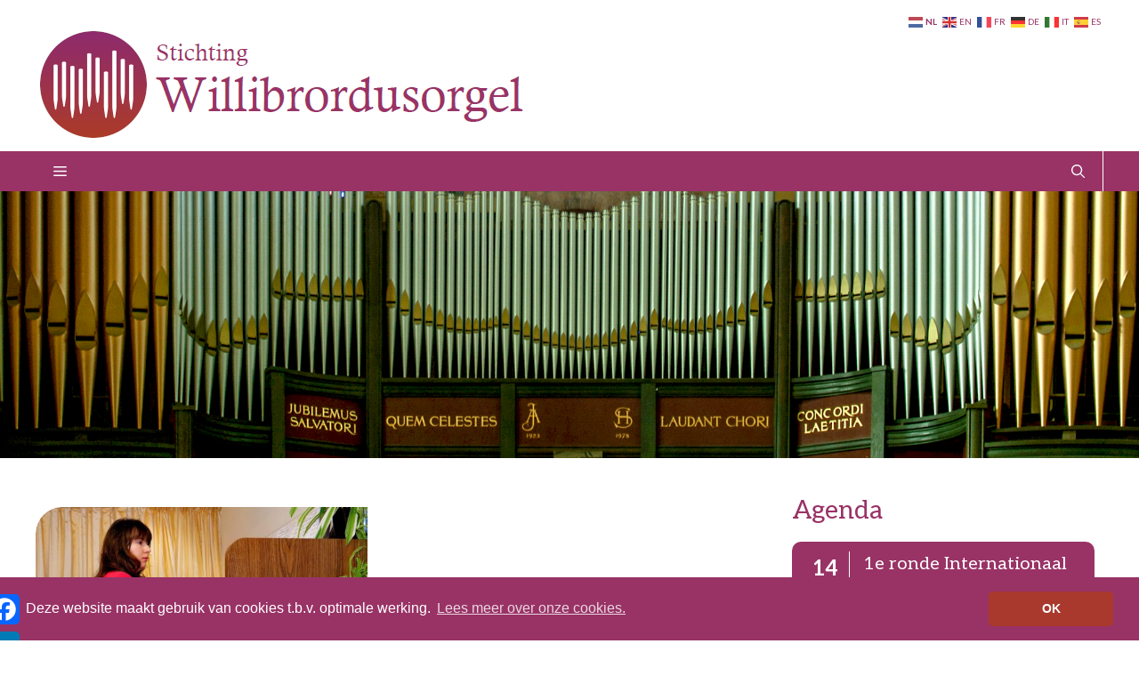

--- FILE ---
content_type: text/html; charset=UTF-8
request_url: https://willibrordusorgel.nl/5-juni-2023-adelia-askarova/?query-e24d8f5b-page=2
body_size: 22272
content:
<!DOCTYPE html>
<html lang="nl-NL">
<head>
	<meta charset="UTF-8">
	<title>Adelia Askarova &#8211; Stichting Willibrordusorgel</title>
<meta name='robots' content='max-image-preview:large' />
<meta name="viewport" content="width=device-width, initial-scale=1"><link rel='dns-prefetch' href='//static.addtoany.com' />
<link rel='dns-prefetch' href='//challenges.cloudflare.com' />
<link rel='dns-prefetch' href='//use.fontawesome.com' />
<link href='https://fonts.gstatic.com' crossorigin rel='preconnect' />
<link href='https://fonts.googleapis.com' crossorigin rel='preconnect' />
<link rel="alternate" type="application/rss+xml" title="Stichting Willibrordusorgel &raquo; feed" href="https://willibrordusorgel.nl/feed/" />
<link rel="alternate" type="application/rss+xml" title="Stichting Willibrordusorgel &raquo; reacties feed" href="https://willibrordusorgel.nl/comments/feed/" />
<link rel="alternate" title="oEmbed (JSON)" type="application/json+oembed" href="https://willibrordusorgel.nl/wp-json/oembed/1.0/embed?url=https%3A%2F%2Fwillibrordusorgel.nl%2F5-juni-2023-adelia-askarova%2F" />
<link rel="alternate" title="oEmbed (XML)" type="text/xml+oembed" href="https://willibrordusorgel.nl/wp-json/oembed/1.0/embed?url=https%3A%2F%2Fwillibrordusorgel.nl%2F5-juni-2023-adelia-askarova%2F&#038;format=xml" />
<style id='wp-img-auto-sizes-contain-inline-css'>
img:is([sizes=auto i],[sizes^="auto," i]){contain-intrinsic-size:3000px 1500px}
/*# sourceURL=wp-img-auto-sizes-contain-inline-css */
</style>
<link rel='stylesheet' id='dashicons-css' href='https://willibrordusorgel.nl/wp-includes/css/dashicons.min.css?ver=6.9' media='all' />
<link rel='stylesheet' id='post-views-counter-frontend-css' href='https://willibrordusorgel.nl/wp-content/plugins/post-views-counter/css/frontend.css?ver=1.7.0' media='all' />
<style id='wp-emoji-styles-inline-css'>

	img.wp-smiley, img.emoji {
		display: inline !important;
		border: none !important;
		box-shadow: none !important;
		height: 1em !important;
		width: 1em !important;
		margin: 0 0.07em !important;
		vertical-align: -0.1em !important;
		background: none !important;
		padding: 0 !important;
	}
/*# sourceURL=wp-emoji-styles-inline-css */
</style>
<link rel='stylesheet' id='wp-block-library-css' href='https://willibrordusorgel.nl/wp-includes/css/dist/block-library/style.min.css?ver=6.9' media='all' />
<style id='wp-block-heading-inline-css'>
h1:where(.wp-block-heading).has-background,h2:where(.wp-block-heading).has-background,h3:where(.wp-block-heading).has-background,h4:where(.wp-block-heading).has-background,h5:where(.wp-block-heading).has-background,h6:where(.wp-block-heading).has-background{padding:1.25em 2.375em}h1.has-text-align-left[style*=writing-mode]:where([style*=vertical-lr]),h1.has-text-align-right[style*=writing-mode]:where([style*=vertical-rl]),h2.has-text-align-left[style*=writing-mode]:where([style*=vertical-lr]),h2.has-text-align-right[style*=writing-mode]:where([style*=vertical-rl]),h3.has-text-align-left[style*=writing-mode]:where([style*=vertical-lr]),h3.has-text-align-right[style*=writing-mode]:where([style*=vertical-rl]),h4.has-text-align-left[style*=writing-mode]:where([style*=vertical-lr]),h4.has-text-align-right[style*=writing-mode]:where([style*=vertical-rl]),h5.has-text-align-left[style*=writing-mode]:where([style*=vertical-lr]),h5.has-text-align-right[style*=writing-mode]:where([style*=vertical-rl]),h6.has-text-align-left[style*=writing-mode]:where([style*=vertical-lr]),h6.has-text-align-right[style*=writing-mode]:where([style*=vertical-rl]){rotate:180deg}
/*# sourceURL=https://willibrordusorgel.nl/wp-includes/blocks/heading/style.min.css */
</style>
<style id='wp-block-image-inline-css'>
.wp-block-image>a,.wp-block-image>figure>a{display:inline-block}.wp-block-image img{box-sizing:border-box;height:auto;max-width:100%;vertical-align:bottom}@media not (prefers-reduced-motion){.wp-block-image img.hide{visibility:hidden}.wp-block-image img.show{animation:show-content-image .4s}}.wp-block-image[style*=border-radius] img,.wp-block-image[style*=border-radius]>a{border-radius:inherit}.wp-block-image.has-custom-border img{box-sizing:border-box}.wp-block-image.aligncenter{text-align:center}.wp-block-image.alignfull>a,.wp-block-image.alignwide>a{width:100%}.wp-block-image.alignfull img,.wp-block-image.alignwide img{height:auto;width:100%}.wp-block-image .aligncenter,.wp-block-image .alignleft,.wp-block-image .alignright,.wp-block-image.aligncenter,.wp-block-image.alignleft,.wp-block-image.alignright{display:table}.wp-block-image .aligncenter>figcaption,.wp-block-image .alignleft>figcaption,.wp-block-image .alignright>figcaption,.wp-block-image.aligncenter>figcaption,.wp-block-image.alignleft>figcaption,.wp-block-image.alignright>figcaption{caption-side:bottom;display:table-caption}.wp-block-image .alignleft{float:left;margin:.5em 1em .5em 0}.wp-block-image .alignright{float:right;margin:.5em 0 .5em 1em}.wp-block-image .aligncenter{margin-left:auto;margin-right:auto}.wp-block-image :where(figcaption){margin-bottom:1em;margin-top:.5em}.wp-block-image.is-style-circle-mask img{border-radius:9999px}@supports ((-webkit-mask-image:none) or (mask-image:none)) or (-webkit-mask-image:none){.wp-block-image.is-style-circle-mask img{border-radius:0;-webkit-mask-image:url('data:image/svg+xml;utf8,<svg viewBox="0 0 100 100" xmlns="http://www.w3.org/2000/svg"><circle cx="50" cy="50" r="50"/></svg>');mask-image:url('data:image/svg+xml;utf8,<svg viewBox="0 0 100 100" xmlns="http://www.w3.org/2000/svg"><circle cx="50" cy="50" r="50"/></svg>');mask-mode:alpha;-webkit-mask-position:center;mask-position:center;-webkit-mask-repeat:no-repeat;mask-repeat:no-repeat;-webkit-mask-size:contain;mask-size:contain}}:root :where(.wp-block-image.is-style-rounded img,.wp-block-image .is-style-rounded img){border-radius:9999px}.wp-block-image figure{margin:0}.wp-lightbox-container{display:flex;flex-direction:column;position:relative}.wp-lightbox-container img{cursor:zoom-in}.wp-lightbox-container img:hover+button{opacity:1}.wp-lightbox-container button{align-items:center;backdrop-filter:blur(16px) saturate(180%);background-color:#5a5a5a40;border:none;border-radius:4px;cursor:zoom-in;display:flex;height:20px;justify-content:center;opacity:0;padding:0;position:absolute;right:16px;text-align:center;top:16px;width:20px;z-index:100}@media not (prefers-reduced-motion){.wp-lightbox-container button{transition:opacity .2s ease}}.wp-lightbox-container button:focus-visible{outline:3px auto #5a5a5a40;outline:3px auto -webkit-focus-ring-color;outline-offset:3px}.wp-lightbox-container button:hover{cursor:pointer;opacity:1}.wp-lightbox-container button:focus{opacity:1}.wp-lightbox-container button:focus,.wp-lightbox-container button:hover,.wp-lightbox-container button:not(:hover):not(:active):not(.has-background){background-color:#5a5a5a40;border:none}.wp-lightbox-overlay{box-sizing:border-box;cursor:zoom-out;height:100vh;left:0;overflow:hidden;position:fixed;top:0;visibility:hidden;width:100%;z-index:100000}.wp-lightbox-overlay .close-button{align-items:center;cursor:pointer;display:flex;justify-content:center;min-height:40px;min-width:40px;padding:0;position:absolute;right:calc(env(safe-area-inset-right) + 16px);top:calc(env(safe-area-inset-top) + 16px);z-index:5000000}.wp-lightbox-overlay .close-button:focus,.wp-lightbox-overlay .close-button:hover,.wp-lightbox-overlay .close-button:not(:hover):not(:active):not(.has-background){background:none;border:none}.wp-lightbox-overlay .lightbox-image-container{height:var(--wp--lightbox-container-height);left:50%;overflow:hidden;position:absolute;top:50%;transform:translate(-50%,-50%);transform-origin:top left;width:var(--wp--lightbox-container-width);z-index:9999999999}.wp-lightbox-overlay .wp-block-image{align-items:center;box-sizing:border-box;display:flex;height:100%;justify-content:center;margin:0;position:relative;transform-origin:0 0;width:100%;z-index:3000000}.wp-lightbox-overlay .wp-block-image img{height:var(--wp--lightbox-image-height);min-height:var(--wp--lightbox-image-height);min-width:var(--wp--lightbox-image-width);width:var(--wp--lightbox-image-width)}.wp-lightbox-overlay .wp-block-image figcaption{display:none}.wp-lightbox-overlay button{background:none;border:none}.wp-lightbox-overlay .scrim{background-color:#fff;height:100%;opacity:.9;position:absolute;width:100%;z-index:2000000}.wp-lightbox-overlay.active{visibility:visible}@media not (prefers-reduced-motion){.wp-lightbox-overlay.active{animation:turn-on-visibility .25s both}.wp-lightbox-overlay.active img{animation:turn-on-visibility .35s both}.wp-lightbox-overlay.show-closing-animation:not(.active){animation:turn-off-visibility .35s both}.wp-lightbox-overlay.show-closing-animation:not(.active) img{animation:turn-off-visibility .25s both}.wp-lightbox-overlay.zoom.active{animation:none;opacity:1;visibility:visible}.wp-lightbox-overlay.zoom.active .lightbox-image-container{animation:lightbox-zoom-in .4s}.wp-lightbox-overlay.zoom.active .lightbox-image-container img{animation:none}.wp-lightbox-overlay.zoom.active .scrim{animation:turn-on-visibility .4s forwards}.wp-lightbox-overlay.zoom.show-closing-animation:not(.active){animation:none}.wp-lightbox-overlay.zoom.show-closing-animation:not(.active) .lightbox-image-container{animation:lightbox-zoom-out .4s}.wp-lightbox-overlay.zoom.show-closing-animation:not(.active) .lightbox-image-container img{animation:none}.wp-lightbox-overlay.zoom.show-closing-animation:not(.active) .scrim{animation:turn-off-visibility .4s forwards}}@keyframes show-content-image{0%{visibility:hidden}99%{visibility:hidden}to{visibility:visible}}@keyframes turn-on-visibility{0%{opacity:0}to{opacity:1}}@keyframes turn-off-visibility{0%{opacity:1;visibility:visible}99%{opacity:0;visibility:visible}to{opacity:0;visibility:hidden}}@keyframes lightbox-zoom-in{0%{transform:translate(calc((-100vw + var(--wp--lightbox-scrollbar-width))/2 + var(--wp--lightbox-initial-left-position)),calc(-50vh + var(--wp--lightbox-initial-top-position))) scale(var(--wp--lightbox-scale))}to{transform:translate(-50%,-50%) scale(1)}}@keyframes lightbox-zoom-out{0%{transform:translate(-50%,-50%) scale(1);visibility:visible}99%{visibility:visible}to{transform:translate(calc((-100vw + var(--wp--lightbox-scrollbar-width))/2 + var(--wp--lightbox-initial-left-position)),calc(-50vh + var(--wp--lightbox-initial-top-position))) scale(var(--wp--lightbox-scale));visibility:hidden}}
/*# sourceURL=https://willibrordusorgel.nl/wp-includes/blocks/image/style.min.css */
</style>
<style id='wp-block-paragraph-inline-css'>
.is-small-text{font-size:.875em}.is-regular-text{font-size:1em}.is-large-text{font-size:2.25em}.is-larger-text{font-size:3em}.has-drop-cap:not(:focus):first-letter{float:left;font-size:8.4em;font-style:normal;font-weight:100;line-height:.68;margin:.05em .1em 0 0;text-transform:uppercase}body.rtl .has-drop-cap:not(:focus):first-letter{float:none;margin-left:.1em}p.has-drop-cap.has-background{overflow:hidden}:root :where(p.has-background){padding:1.25em 2.375em}:where(p.has-text-color:not(.has-link-color)) a{color:inherit}p.has-text-align-left[style*="writing-mode:vertical-lr"],p.has-text-align-right[style*="writing-mode:vertical-rl"]{rotate:180deg}
/*# sourceURL=https://willibrordusorgel.nl/wp-includes/blocks/paragraph/style.min.css */
</style>
<style id='wp-block-table-inline-css'>
.wp-block-table{overflow-x:auto}.wp-block-table table{border-collapse:collapse;width:100%}.wp-block-table thead{border-bottom:3px solid}.wp-block-table tfoot{border-top:3px solid}.wp-block-table td,.wp-block-table th{border:1px solid;padding:.5em}.wp-block-table .has-fixed-layout{table-layout:fixed;width:100%}.wp-block-table .has-fixed-layout td,.wp-block-table .has-fixed-layout th{word-break:break-word}.wp-block-table.aligncenter,.wp-block-table.alignleft,.wp-block-table.alignright{display:table;width:auto}.wp-block-table.aligncenter td,.wp-block-table.aligncenter th,.wp-block-table.alignleft td,.wp-block-table.alignleft th,.wp-block-table.alignright td,.wp-block-table.alignright th{word-break:break-word}.wp-block-table .has-subtle-light-gray-background-color{background-color:#f3f4f5}.wp-block-table .has-subtle-pale-green-background-color{background-color:#e9fbe5}.wp-block-table .has-subtle-pale-blue-background-color{background-color:#e7f5fe}.wp-block-table .has-subtle-pale-pink-background-color{background-color:#fcf0ef}.wp-block-table.is-style-stripes{background-color:initial;border-collapse:inherit;border-spacing:0}.wp-block-table.is-style-stripes tbody tr:nth-child(odd){background-color:#f0f0f0}.wp-block-table.is-style-stripes.has-subtle-light-gray-background-color tbody tr:nth-child(odd){background-color:#f3f4f5}.wp-block-table.is-style-stripes.has-subtle-pale-green-background-color tbody tr:nth-child(odd){background-color:#e9fbe5}.wp-block-table.is-style-stripes.has-subtle-pale-blue-background-color tbody tr:nth-child(odd){background-color:#e7f5fe}.wp-block-table.is-style-stripes.has-subtle-pale-pink-background-color tbody tr:nth-child(odd){background-color:#fcf0ef}.wp-block-table.is-style-stripes td,.wp-block-table.is-style-stripes th{border-color:#0000}.wp-block-table.is-style-stripes{border-bottom:1px solid #f0f0f0}.wp-block-table .has-border-color td,.wp-block-table .has-border-color th,.wp-block-table .has-border-color tr,.wp-block-table .has-border-color>*{border-color:inherit}.wp-block-table table[style*=border-top-color] tr:first-child,.wp-block-table table[style*=border-top-color] tr:first-child td,.wp-block-table table[style*=border-top-color] tr:first-child th,.wp-block-table table[style*=border-top-color]>*,.wp-block-table table[style*=border-top-color]>* td,.wp-block-table table[style*=border-top-color]>* th{border-top-color:inherit}.wp-block-table table[style*=border-top-color] tr:not(:first-child){border-top-color:initial}.wp-block-table table[style*=border-right-color] td:last-child,.wp-block-table table[style*=border-right-color] th,.wp-block-table table[style*=border-right-color] tr,.wp-block-table table[style*=border-right-color]>*{border-right-color:inherit}.wp-block-table table[style*=border-bottom-color] tr:last-child,.wp-block-table table[style*=border-bottom-color] tr:last-child td,.wp-block-table table[style*=border-bottom-color] tr:last-child th,.wp-block-table table[style*=border-bottom-color]>*,.wp-block-table table[style*=border-bottom-color]>* td,.wp-block-table table[style*=border-bottom-color]>* th{border-bottom-color:inherit}.wp-block-table table[style*=border-bottom-color] tr:not(:last-child){border-bottom-color:initial}.wp-block-table table[style*=border-left-color] td:first-child,.wp-block-table table[style*=border-left-color] th,.wp-block-table table[style*=border-left-color] tr,.wp-block-table table[style*=border-left-color]>*{border-left-color:inherit}.wp-block-table table[style*=border-style] td,.wp-block-table table[style*=border-style] th,.wp-block-table table[style*=border-style] tr,.wp-block-table table[style*=border-style]>*{border-style:inherit}.wp-block-table table[style*=border-width] td,.wp-block-table table[style*=border-width] th,.wp-block-table table[style*=border-width] tr,.wp-block-table table[style*=border-width]>*{border-style:inherit;border-width:inherit}
/*# sourceURL=https://willibrordusorgel.nl/wp-includes/blocks/table/style.min.css */
</style>
<style id='global-styles-inline-css'>
:root{--wp--preset--aspect-ratio--square: 1;--wp--preset--aspect-ratio--4-3: 4/3;--wp--preset--aspect-ratio--3-4: 3/4;--wp--preset--aspect-ratio--3-2: 3/2;--wp--preset--aspect-ratio--2-3: 2/3;--wp--preset--aspect-ratio--16-9: 16/9;--wp--preset--aspect-ratio--9-16: 9/16;--wp--preset--color--black: #000000;--wp--preset--color--cyan-bluish-gray: #abb8c3;--wp--preset--color--white: #ffffff;--wp--preset--color--pale-pink: #f78da7;--wp--preset--color--vivid-red: #cf2e2e;--wp--preset--color--luminous-vivid-orange: #ff6900;--wp--preset--color--luminous-vivid-amber: #fcb900;--wp--preset--color--light-green-cyan: #7bdcb5;--wp--preset--color--vivid-green-cyan: #00d084;--wp--preset--color--pale-cyan-blue: #8ed1fc;--wp--preset--color--vivid-cyan-blue: #0693e3;--wp--preset--color--vivid-purple: #9b51e0;--wp--preset--color--contrast: var(--contrast);--wp--preset--color--contrast-2: var(--contrast-2);--wp--preset--color--contrast-3: var(--contrast-3);--wp--preset--color--base: var(--base);--wp--preset--color--base-2: var(--base-2);--wp--preset--color--base-3: var(--base-3);--wp--preset--color--accent: var(--accent);--wp--preset--gradient--vivid-cyan-blue-to-vivid-purple: linear-gradient(135deg,rgb(6,147,227) 0%,rgb(155,81,224) 100%);--wp--preset--gradient--light-green-cyan-to-vivid-green-cyan: linear-gradient(135deg,rgb(122,220,180) 0%,rgb(0,208,130) 100%);--wp--preset--gradient--luminous-vivid-amber-to-luminous-vivid-orange: linear-gradient(135deg,rgb(252,185,0) 0%,rgb(255,105,0) 100%);--wp--preset--gradient--luminous-vivid-orange-to-vivid-red: linear-gradient(135deg,rgb(255,105,0) 0%,rgb(207,46,46) 100%);--wp--preset--gradient--very-light-gray-to-cyan-bluish-gray: linear-gradient(135deg,rgb(238,238,238) 0%,rgb(169,184,195) 100%);--wp--preset--gradient--cool-to-warm-spectrum: linear-gradient(135deg,rgb(74,234,220) 0%,rgb(151,120,209) 20%,rgb(207,42,186) 40%,rgb(238,44,130) 60%,rgb(251,105,98) 80%,rgb(254,248,76) 100%);--wp--preset--gradient--blush-light-purple: linear-gradient(135deg,rgb(255,206,236) 0%,rgb(152,150,240) 100%);--wp--preset--gradient--blush-bordeaux: linear-gradient(135deg,rgb(254,205,165) 0%,rgb(254,45,45) 50%,rgb(107,0,62) 100%);--wp--preset--gradient--luminous-dusk: linear-gradient(135deg,rgb(255,203,112) 0%,rgb(199,81,192) 50%,rgb(65,88,208) 100%);--wp--preset--gradient--pale-ocean: linear-gradient(135deg,rgb(255,245,203) 0%,rgb(182,227,212) 50%,rgb(51,167,181) 100%);--wp--preset--gradient--electric-grass: linear-gradient(135deg,rgb(202,248,128) 0%,rgb(113,206,126) 100%);--wp--preset--gradient--midnight: linear-gradient(135deg,rgb(2,3,129) 0%,rgb(40,116,252) 100%);--wp--preset--font-size--small: 13px;--wp--preset--font-size--medium: 20px;--wp--preset--font-size--large: 36px;--wp--preset--font-size--x-large: 42px;--wp--preset--spacing--20: 0.44rem;--wp--preset--spacing--30: 0.67rem;--wp--preset--spacing--40: 1rem;--wp--preset--spacing--50: 1.5rem;--wp--preset--spacing--60: 2.25rem;--wp--preset--spacing--70: 3.38rem;--wp--preset--spacing--80: 5.06rem;--wp--preset--shadow--natural: 6px 6px 9px rgba(0, 0, 0, 0.2);--wp--preset--shadow--deep: 12px 12px 50px rgba(0, 0, 0, 0.4);--wp--preset--shadow--sharp: 6px 6px 0px rgba(0, 0, 0, 0.2);--wp--preset--shadow--outlined: 6px 6px 0px -3px rgb(255, 255, 255), 6px 6px rgb(0, 0, 0);--wp--preset--shadow--crisp: 6px 6px 0px rgb(0, 0, 0);}:where(.is-layout-flex){gap: 0.5em;}:where(.is-layout-grid){gap: 0.5em;}body .is-layout-flex{display: flex;}.is-layout-flex{flex-wrap: wrap;align-items: center;}.is-layout-flex > :is(*, div){margin: 0;}body .is-layout-grid{display: grid;}.is-layout-grid > :is(*, div){margin: 0;}:where(.wp-block-columns.is-layout-flex){gap: 2em;}:where(.wp-block-columns.is-layout-grid){gap: 2em;}:where(.wp-block-post-template.is-layout-flex){gap: 1.25em;}:where(.wp-block-post-template.is-layout-grid){gap: 1.25em;}.has-black-color{color: var(--wp--preset--color--black) !important;}.has-cyan-bluish-gray-color{color: var(--wp--preset--color--cyan-bluish-gray) !important;}.has-white-color{color: var(--wp--preset--color--white) !important;}.has-pale-pink-color{color: var(--wp--preset--color--pale-pink) !important;}.has-vivid-red-color{color: var(--wp--preset--color--vivid-red) !important;}.has-luminous-vivid-orange-color{color: var(--wp--preset--color--luminous-vivid-orange) !important;}.has-luminous-vivid-amber-color{color: var(--wp--preset--color--luminous-vivid-amber) !important;}.has-light-green-cyan-color{color: var(--wp--preset--color--light-green-cyan) !important;}.has-vivid-green-cyan-color{color: var(--wp--preset--color--vivid-green-cyan) !important;}.has-pale-cyan-blue-color{color: var(--wp--preset--color--pale-cyan-blue) !important;}.has-vivid-cyan-blue-color{color: var(--wp--preset--color--vivid-cyan-blue) !important;}.has-vivid-purple-color{color: var(--wp--preset--color--vivid-purple) !important;}.has-black-background-color{background-color: var(--wp--preset--color--black) !important;}.has-cyan-bluish-gray-background-color{background-color: var(--wp--preset--color--cyan-bluish-gray) !important;}.has-white-background-color{background-color: var(--wp--preset--color--white) !important;}.has-pale-pink-background-color{background-color: var(--wp--preset--color--pale-pink) !important;}.has-vivid-red-background-color{background-color: var(--wp--preset--color--vivid-red) !important;}.has-luminous-vivid-orange-background-color{background-color: var(--wp--preset--color--luminous-vivid-orange) !important;}.has-luminous-vivid-amber-background-color{background-color: var(--wp--preset--color--luminous-vivid-amber) !important;}.has-light-green-cyan-background-color{background-color: var(--wp--preset--color--light-green-cyan) !important;}.has-vivid-green-cyan-background-color{background-color: var(--wp--preset--color--vivid-green-cyan) !important;}.has-pale-cyan-blue-background-color{background-color: var(--wp--preset--color--pale-cyan-blue) !important;}.has-vivid-cyan-blue-background-color{background-color: var(--wp--preset--color--vivid-cyan-blue) !important;}.has-vivid-purple-background-color{background-color: var(--wp--preset--color--vivid-purple) !important;}.has-black-border-color{border-color: var(--wp--preset--color--black) !important;}.has-cyan-bluish-gray-border-color{border-color: var(--wp--preset--color--cyan-bluish-gray) !important;}.has-white-border-color{border-color: var(--wp--preset--color--white) !important;}.has-pale-pink-border-color{border-color: var(--wp--preset--color--pale-pink) !important;}.has-vivid-red-border-color{border-color: var(--wp--preset--color--vivid-red) !important;}.has-luminous-vivid-orange-border-color{border-color: var(--wp--preset--color--luminous-vivid-orange) !important;}.has-luminous-vivid-amber-border-color{border-color: var(--wp--preset--color--luminous-vivid-amber) !important;}.has-light-green-cyan-border-color{border-color: var(--wp--preset--color--light-green-cyan) !important;}.has-vivid-green-cyan-border-color{border-color: var(--wp--preset--color--vivid-green-cyan) !important;}.has-pale-cyan-blue-border-color{border-color: var(--wp--preset--color--pale-cyan-blue) !important;}.has-vivid-cyan-blue-border-color{border-color: var(--wp--preset--color--vivid-cyan-blue) !important;}.has-vivid-purple-border-color{border-color: var(--wp--preset--color--vivid-purple) !important;}.has-vivid-cyan-blue-to-vivid-purple-gradient-background{background: var(--wp--preset--gradient--vivid-cyan-blue-to-vivid-purple) !important;}.has-light-green-cyan-to-vivid-green-cyan-gradient-background{background: var(--wp--preset--gradient--light-green-cyan-to-vivid-green-cyan) !important;}.has-luminous-vivid-amber-to-luminous-vivid-orange-gradient-background{background: var(--wp--preset--gradient--luminous-vivid-amber-to-luminous-vivid-orange) !important;}.has-luminous-vivid-orange-to-vivid-red-gradient-background{background: var(--wp--preset--gradient--luminous-vivid-orange-to-vivid-red) !important;}.has-very-light-gray-to-cyan-bluish-gray-gradient-background{background: var(--wp--preset--gradient--very-light-gray-to-cyan-bluish-gray) !important;}.has-cool-to-warm-spectrum-gradient-background{background: var(--wp--preset--gradient--cool-to-warm-spectrum) !important;}.has-blush-light-purple-gradient-background{background: var(--wp--preset--gradient--blush-light-purple) !important;}.has-blush-bordeaux-gradient-background{background: var(--wp--preset--gradient--blush-bordeaux) !important;}.has-luminous-dusk-gradient-background{background: var(--wp--preset--gradient--luminous-dusk) !important;}.has-pale-ocean-gradient-background{background: var(--wp--preset--gradient--pale-ocean) !important;}.has-electric-grass-gradient-background{background: var(--wp--preset--gradient--electric-grass) !important;}.has-midnight-gradient-background{background: var(--wp--preset--gradient--midnight) !important;}.has-small-font-size{font-size: var(--wp--preset--font-size--small) !important;}.has-medium-font-size{font-size: var(--wp--preset--font-size--medium) !important;}.has-large-font-size{font-size: var(--wp--preset--font-size--large) !important;}.has-x-large-font-size{font-size: var(--wp--preset--font-size--x-large) !important;}
/*# sourceURL=global-styles-inline-css */
</style>

<style id='classic-theme-styles-inline-css'>
/*! This file is auto-generated */
.wp-block-button__link{color:#fff;background-color:#32373c;border-radius:9999px;box-shadow:none;text-decoration:none;padding:calc(.667em + 2px) calc(1.333em + 2px);font-size:1.125em}.wp-block-file__button{background:#32373c;color:#fff;text-decoration:none}
/*# sourceURL=/wp-includes/css/classic-themes.min.css */
</style>
<style id='font-awesome-svg-styles-default-inline-css'>
.svg-inline--fa {
  display: inline-block;
  height: 1em;
  overflow: visible;
  vertical-align: -.125em;
}
/*# sourceURL=font-awesome-svg-styles-default-inline-css */
</style>
<link rel='stylesheet' id='font-awesome-svg-styles-css' href='https://willibrordusorgel.nl/wp-content/uploads/font-awesome/v7.1.0/css/svg-with-js.css' media='all' />
<style id='font-awesome-svg-styles-inline-css'>
   .wp-block-font-awesome-icon svg::before,
   .wp-rich-text-font-awesome-icon svg::before {content: unset;}
/*# sourceURL=font-awesome-svg-styles-inline-css */
</style>
<link rel='stylesheet' id='contact-form-7-css' href='https://willibrordusorgel.nl/wp-content/plugins/contact-form-7/includes/css/styles.css?ver=6.1.4' media='all' />
<link rel='stylesheet' id='pdfprnt_frontend-css' href='https://willibrordusorgel.nl/wp-content/plugins/pdf-print-pro/css/frontend.css?ver=2.4.5' media='all' />
<link rel='stylesheet' id='generate-widget-areas-css' href='https://willibrordusorgel.nl/wp-content/themes/generatepress/assets/css/components/widget-areas.min.css?ver=3.6.1' media='all' />
<link rel='stylesheet' id='generate-style-css' href='https://willibrordusorgel.nl/wp-content/themes/generatepress/assets/css/main.min.css?ver=3.6.1' media='all' />
<style id='generate-style-inline-css'>
body{background-color:var(--base-3);color:var(--contrast);}a{color:#993366;}a:hover, a:focus, a:active{color:#a9392d;}.wp-block-group__inner-container{max-width:1200px;margin-left:auto;margin-right:auto;}.generate-back-to-top{font-size:20px;border-radius:3px;position:fixed;bottom:30px;right:30px;line-height:40px;width:40px;text-align:center;z-index:10;transition:opacity 300ms ease-in-out;opacity:0.1;transform:translateY(1000px);}.generate-back-to-top__show{opacity:1;transform:translateY(0);}:root{--contrast:#222222;--contrast-2:#575760;--contrast-3:#b2b2be;--base:#f0f0f0;--base-2:#f7f8f9;--base-3:#ffffff;--accent:#1e73be;}:root .has-contrast-color{color:var(--contrast);}:root .has-contrast-background-color{background-color:var(--contrast);}:root .has-contrast-2-color{color:var(--contrast-2);}:root .has-contrast-2-background-color{background-color:var(--contrast-2);}:root .has-contrast-3-color{color:var(--contrast-3);}:root .has-contrast-3-background-color{background-color:var(--contrast-3);}:root .has-base-color{color:var(--base);}:root .has-base-background-color{background-color:var(--base);}:root .has-base-2-color{color:var(--base-2);}:root .has-base-2-background-color{background-color:var(--base-2);}:root .has-base-3-color{color:var(--base-3);}:root .has-base-3-background-color{background-color:var(--base-3);}:root .has-accent-color{color:var(--accent);}:root .has-accent-background-color{background-color:var(--accent);}.gp-modal:not(.gp-modal--open):not(.gp-modal--transition){display:none;}.gp-modal--transition:not(.gp-modal--open){pointer-events:none;}.gp-modal-overlay:not(.gp-modal-overlay--open):not(.gp-modal--transition){display:none;}.gp-modal__overlay{display:none;position:fixed;top:0;left:0;right:0;bottom:0;background:rgba(0,0,0,0.2);display:flex;justify-content:center;align-items:center;z-index:10000;backdrop-filter:blur(3px);transition:opacity 500ms ease;opacity:0;}.gp-modal--open:not(.gp-modal--transition) .gp-modal__overlay{opacity:1;}.gp-modal__container{max-width:100%;max-height:100vh;transform:scale(0.9);transition:transform 500ms ease;padding:0 10px;}.gp-modal--open:not(.gp-modal--transition) .gp-modal__container{transform:scale(1);}.search-modal-fields{display:flex;}.gp-search-modal .gp-modal__overlay{align-items:flex-start;padding-top:25vh;background:var(--gp-search-modal-overlay-bg-color);}.search-modal-form{width:500px;max-width:100%;background-color:var(--gp-search-modal-bg-color);color:var(--gp-search-modal-text-color);}.search-modal-form .search-field, .search-modal-form .search-field:focus{width:100%;height:60px;background-color:transparent;border:0;appearance:none;color:currentColor;}.search-modal-fields button, .search-modal-fields button:active, .search-modal-fields button:focus, .search-modal-fields button:hover{background-color:transparent;border:0;color:currentColor;width:60px;}h1{font-family:Aleo, serif;}h2{font-family:Aleo, serif;}h3{font-family:Aleo, serif;line-height:1em;}h4{font-family:Aleo, serif;line-height:0.875em;}h5{font-family:Aleo, serif;line-height:1em;}body, button, input, select, textarea{font-family:Lato, sans-serif;}.top-bar{background-color:#636363;color:#ffffff;}.top-bar a{color:#ffffff;}.top-bar a:hover{color:#303030;}.site-header{background-color:var(--base-3);}.main-title a,.main-title a:hover{color:var(--contrast);}.site-description{color:var(--contrast-2);}.main-navigation,.main-navigation ul ul{background-color:#993366;}.main-navigation .main-nav ul li a, .main-navigation .menu-toggle, .main-navigation .menu-bar-items{color:var(--base-3);}.main-navigation .main-nav ul li:not([class*="current-menu-"]):hover > a, .main-navigation .main-nav ul li:not([class*="current-menu-"]):focus > a, .main-navigation .main-nav ul li.sfHover:not([class*="current-menu-"]) > a, .main-navigation .menu-bar-item:hover > a, .main-navigation .menu-bar-item.sfHover > a{color:var(--base-3);background-color:#a9392d;}button.menu-toggle:hover,button.menu-toggle:focus{color:var(--base-3);}.main-navigation .main-nav ul li[class*="current-menu-"] > a{color:var(--base-3);background-color:#a9392d;}.navigation-search input[type="search"],.navigation-search input[type="search"]:active, .navigation-search input[type="search"]:focus, .main-navigation .main-nav ul li.search-item.active > a, .main-navigation .menu-bar-items .search-item.active > a{color:var(--base-3);background-color:#a9392d;}.main-navigation ul ul{background-color:var(--base);}.main-navigation .main-nav ul ul li a{color:#993366;}.main-navigation .main-nav ul ul li:not([class*="current-menu-"]):hover > a,.main-navigation .main-nav ul ul li:not([class*="current-menu-"]):focus > a, .main-navigation .main-nav ul ul li.sfHover:not([class*="current-menu-"]) > a{color:var(--base-3);background-color:var(--contrast-3);}.main-navigation .main-nav ul ul li[class*="current-menu-"] > a{color:var(--base-3);background-color:#a9392d;}.separate-containers .inside-article, .separate-containers .comments-area, .separate-containers .page-header, .one-container .container, .separate-containers .paging-navigation, .inside-page-header{background-color:var(--base-3);}.entry-header h1,.page-header h1{color:#993366;}.entry-title a{color:#993366;}.entry-title a:hover{color:#a9392d;}.entry-meta{color:var(--contrast-2);}.entry-meta a{color:#993366;}.entry-meta a:hover{color:#a9392d;}h1{color:#993366;}h2{color:#993366;}h3{color:#993366;}h4{color:#993366;}h5{color:#993366;}h6{color:#993366;}.sidebar .widget{background-color:var(--base-3);}.footer-widgets{color:var(--base-3);background-color:#993366;}.footer-widgets a{color:var(--base-3);}.footer-widgets a:hover{color:var(--base-3);}.site-info{background-color:var(--base-3);}input[type="text"],input[type="email"],input[type="url"],input[type="password"],input[type="search"],input[type="tel"],input[type="number"],textarea,select{color:var(--contrast);background-color:var(--base-2);border-color:var(--base);}input[type="text"]:focus,input[type="email"]:focus,input[type="url"]:focus,input[type="password"]:focus,input[type="search"]:focus,input[type="tel"]:focus,input[type="number"]:focus,textarea:focus,select:focus{color:var(--contrast);background-color:var(--base-2);border-color:var(--contrast-3);}button,html input[type="button"],input[type="reset"],input[type="submit"],a.button,a.wp-block-button__link:not(.has-background){color:#ffffff;background-color:#993366;}button:hover,html input[type="button"]:hover,input[type="reset"]:hover,input[type="submit"]:hover,a.button:hover,button:focus,html input[type="button"]:focus,input[type="reset"]:focus,input[type="submit"]:focus,a.button:focus,a.wp-block-button__link:not(.has-background):active,a.wp-block-button__link:not(.has-background):focus,a.wp-block-button__link:not(.has-background):hover{color:#ffffff;background-color:#a9392d;}a.generate-back-to-top{background-color:rgba( 0,0,0,0.4 );color:#ffffff;}a.generate-back-to-top:hover,a.generate-back-to-top:focus{background-color:rgba( 0,0,0,0.6 );color:#ffffff;}:root{--gp-search-modal-bg-color:var(--base-3);--gp-search-modal-text-color:var(--contrast);--gp-search-modal-overlay-bg-color:rgba(0,0,0,0.2);}@media (max-width: 1565px){.main-navigation .menu-bar-item:hover > a, .main-navigation .menu-bar-item.sfHover > a{background:none;color:var(--base-3);}}.inside-top-bar.grid-container{max-width:1280px;}.inside-header{padding:0px 30px 15px 40px;}.inside-header.grid-container{max-width:1270px;}.separate-containers .inside-article, .separate-containers .comments-area, .separate-containers .page-header, .separate-containers .paging-navigation, .one-container .site-content, .inside-page-header{padding:30px 0px 30px 0px;}.site-main .wp-block-group__inner-container{padding:30px 0px 30px 0px;}.separate-containers .paging-navigation{padding-top:20px;padding-bottom:20px;}.entry-content .alignwide, body:not(.no-sidebar) .entry-content .alignfull{margin-left:-0px;width:calc(100% + 0px);max-width:calc(100% + 0px);}.one-container.right-sidebar .site-main,.one-container.both-right .site-main{margin-right:0px;}.one-container.left-sidebar .site-main,.one-container.both-left .site-main{margin-left:0px;}.one-container.both-sidebars .site-main{margin:0px;}.sidebar .widget, .page-header, .widget-area .main-navigation, .site-main > *{margin-bottom:5px;}.separate-containers .site-main{margin:5px;}.both-right .inside-left-sidebar,.both-left .inside-left-sidebar{margin-right:2px;}.both-right .inside-right-sidebar,.both-left .inside-right-sidebar{margin-left:2px;}.one-container.archive .post:not(:last-child):not(.is-loop-template-item), .one-container.blog .post:not(:last-child):not(.is-loop-template-item){padding-bottom:30px;}.separate-containers .featured-image{margin-top:5px;}.separate-containers .inside-right-sidebar, .separate-containers .inside-left-sidebar{margin-top:5px;margin-bottom:5px;}.main-navigation .main-nav ul li a,.menu-toggle,.main-navigation .menu-bar-item > a{line-height:45px;}.main-navigation .main-nav ul ul li a{padding:8px 20px 8px 20px;}.main-navigation ul ul{width:208px;}.navigation-search input[type="search"]{height:45px;}.rtl .menu-item-has-children .dropdown-menu-toggle{padding-left:20px;}.menu-item-has-children ul .dropdown-menu-toggle{padding-top:8px;padding-bottom:8px;margin-top:-8px;}.rtl .main-navigation .main-nav ul li.menu-item-has-children > a{padding-right:20px;}.widget-area .widget{padding:40px 0px 40px 0px;}.footer-widgets-container{padding:19px 0px 37px 0px;}.footer-widgets-container.grid-container{max-width:1200px;}.inside-site-info{padding:21px 0px 25px 0px;}.inside-site-info.grid-container{max-width:1200px;}@media (max-width:768px){.separate-containers .inside-article, .separate-containers .comments-area, .separate-containers .page-header, .separate-containers .paging-navigation, .one-container .site-content, .inside-page-header{padding:30px 15px 30px 15px;}.site-main .wp-block-group__inner-container{padding:30px 15px 30px 15px;}.inside-top-bar{padding-right:30px;padding-left:30px;}.inside-header{padding-right:5px;padding-left:5px;}.widget-area .widget{padding-top:30px;padding-right:30px;padding-bottom:30px;padding-left:30px;}.footer-widgets-container{padding-top:20px;padding-right:0px;padding-bottom:30px;padding-left:20px;}.inside-site-info{padding-right:30px;padding-left:30px;}.entry-content .alignwide, body:not(.no-sidebar) .entry-content .alignfull{margin-left:-15px;width:calc(100% + 30px);max-width:calc(100% + 30px);}.one-container .site-main .paging-navigation{margin-bottom:5px;}}.is-right-sidebar{width:30%;}.is-left-sidebar{width:30%;}.site-content .content-area{width:70%;}@media (max-width: 1565px){.main-navigation .menu-toggle,.sidebar-nav-mobile:not(#sticky-placeholder){display:block;}.main-navigation ul,.gen-sidebar-nav,.main-navigation:not(.slideout-navigation):not(.toggled) .main-nav > ul,.has-inline-mobile-toggle #site-navigation .inside-navigation > *:not(.navigation-search):not(.main-nav){display:none;}.nav-align-right .inside-navigation,.nav-align-center .inside-navigation{justify-content:space-between;}}
.dynamic-author-image-rounded{border-radius:100%;}.dynamic-featured-image, .dynamic-author-image{vertical-align:middle;}.one-container.blog .dynamic-content-template:not(:last-child), .one-container.archive .dynamic-content-template:not(:last-child){padding-bottom:0px;}.dynamic-entry-excerpt > p:last-child{margin-bottom:0px;}
.main-navigation .main-nav ul li a,.menu-toggle,.main-navigation .menu-bar-item > a{transition: line-height 300ms ease}.main-navigation.toggled .main-nav > ul{background-color: #993366}.sticky-enabled .gen-sidebar-nav.is_stuck .main-navigation {margin-bottom: 0px;}.sticky-enabled .gen-sidebar-nav.is_stuck {z-index: 500;}.sticky-enabled .main-navigation.is_stuck {box-shadow: 0 2px 2px -2px rgba(0, 0, 0, .2);}.navigation-stick:not(.gen-sidebar-nav) {left: 0;right: 0;width: 100% !important;}.nav-float-right .navigation-stick {width: 100% !important;left: 0;}.nav-float-right .navigation-stick .navigation-branding {margin-right: auto;}.main-navigation.has-sticky-branding:not(.grid-container) .inside-navigation:not(.grid-container) .navigation-branding{margin-left: 10px;}
@media (max-width: 1565px){.main-navigation .main-nav ul li a,.main-navigation .menu-toggle,.main-navigation .mobile-bar-items a,.main-navigation .menu-bar-item > a{line-height:45px;}.main-navigation .site-logo.navigation-logo img, .mobile-header-navigation .site-logo.mobile-header-logo img, .navigation-search input[type="search"]{height:45px;}}
/*# sourceURL=generate-style-inline-css */
</style>
<link rel='stylesheet' id='generate-google-fonts-css' href='https://fonts.googleapis.com/css?family=Lato%3A100%2C100italic%2C300%2C300italic%2Cregular%2Citalic%2C700%2C700italic%2C900%2C900italic%7CHelvetica%3Alight%7CAleo%3A300%2C300italic%2Cregular%2Citalic%2C700%2C700italic&#038;display=auto&#038;ver=3.6.1' media='all' />
<link rel='stylesheet' id='font-awesome-official-css' href='https://use.fontawesome.com/releases/v7.1.0/css/all.css' media='all' integrity="sha384-YgSbYtJcfPnMV/aJ0UdQk84ctht/ckX0MrfQwxOhw43RMBw2WSaDSMVh4gQwLdE4" crossorigin="anonymous" />
<link rel='stylesheet' id='tablepress-default-css' href='https://willibrordusorgel.nl/wp-content/tablepress-combined.min.css?ver=61' media='all' />
<link rel='stylesheet' id='addtoany-css' href='https://willibrordusorgel.nl/wp-content/plugins/add-to-any/addtoany.min.css?ver=1.16' media='all' />
<style id='addtoany-inline-css'>
@media screen and (max-width:980px){
.a2a_floating_style.a2a_vertical_style{display:none;}
}
body.home .a2a_floating_style,
body.page .a2a_floating_style,
body.category .a2a_floating_style { display: none; }
.a2a_svg { border-radius: 5px !important; }
@media (min-width: 980px) {
	body.single-post .addtoany_content { display: none; }
/*# sourceURL=addtoany-inline-css */
</style>
<style id='generateblocks-inline-css'>
.gb-container-529edd92{padding-right:20px;}.gb-container-47c2aa3a{padding:0;margin-bottom:20px;}.gb-container-ba69fd0f{max-width:1200px;position:relative;overflow-x:hidden;overflow-y:hidden;padding-top:154px;padding-bottom:0px;margin-top:20px;margin-right:0px;margin-left:0px;border-top-left-radius:30px;}.gb-container-ba69fd0f:before{content:"";background-image:var(--background-image);background-repeat:no-repeat;background-position:left top;background-size:375;z-index:0;position:absolute;top:0;right:0;bottom:0;left:0;transition:inherit;border-top-left-radius:30px;pointer-events:none;}.gb-container-ba69fd0f.gb-has-dynamic-bg:before{background-image:var(--background-url);}.gb-container-ba69fd0f.gb-no-dynamic-bg:before{background-image:none;}.gb-container-ee59137b{width:70%;z-index:2;position:relative;padding:20px 5px 0 20px;margin-left:30%;border-top-left-radius:30px;background-color:var(--base-3);}.gb-container-800acc8e{padding:5px 20px 10px;border-radius:10px;border-bottom:1px solid #dddddd;background-color:#993366;}.gb-container-800acc8e a{color:var(--base-3);}.gb-container-800acc8e a:hover{color:var(--base);}.gb-grid-wrapper > .gb-grid-column-800acc8e{width:100%;}.gb-container-7237fb1f{flex-direction:column;align-items:center;justify-content:center;border-right-color:var(--base-3);}.gb-grid-wrapper > .gb-grid-column-7237fb1f{width:15%;}.gb-container-49b67f89{padding-right:10px;padding-left:0px;margin-right:0px;margin-left:0px;border-right:1px solid var(--base-3);}.gb-container-141d26c2{padding-top:8px;padding-left:15px;border-left-color:var(--base-3);}.gb-grid-wrapper > .gb-grid-column-141d26c2{width:85%;}.gb-container-89b05662{display:flex;margin-top:20px;}.gb-container-ce3085f9{padding-top:10px;}.gb-container-2ba62197{max-width:1200px;text-align:right;margin-right:auto;margin-left:auto;}h4.gb-headline-28199e64{line-height:1em;color:var(--base-3);background-color:#993366;}h4.gb-headline-28199e64 a{color:var(--base-3);}h4.gb-headline-28199e64 a:hover{color:var(--base);}h4.gb-headline-6db3476a{color:var(--base-3);background-color:#993366;}h4.gb-headline-6db3476a a{color:var(--base-3);}h4.gb-headline-6db3476a a:hover{color:var(--base-2);}h1.gb-headline-83265b10{text-align:left;padding:10px 30px 20px 10px;margin-bottom:30px;border-top-left-radius:30px;background-color:var(--base-3);}div.gb-headline-cd6e84ba{font-size:17px;}div.gb-headline-ae2b2564{font-size:17px;}div.gb-headline-b7adca04{font-size:17px;padding-right:30px;padding-bottom:0px;padding-left:0px;margin-bottom:0px;}div.gb-headline-c58b5692{font-size:17px;}h6.gb-headline-6d672de5{max-width:1200px;flex-shrink:0;font-size:24px;font-weight:600;text-align:center;padding-top:0px;margin-top:0px;margin-bottom:0px;color:var(--base-3);background-color:#993366;}h6.gb-headline-51a04f0f{font-size:13px;text-transform:uppercase;text-align:center;padding-bottom:0px;margin-bottom:0px;color:var(--base-3);background-color:#993366;}h6.gb-headline-4c5d7b44{font-size:13px;text-align:center;margin-bottom:0px;color:var(--base-3);}h2.gb-headline-a91ada41{font-size:20px;margin-bottom:5px;}h2.gb-headline-a91ada41 a{color:var(--base-3);}h2.gb-headline-a91ada41 a:hover{color:var(--base);}.gb-block-image-f19c6ad6{padding-bottom:25px;text-align:center;}.gb-image-f19c6ad6{width:130px;vertical-align:middle;}.gb-grid-wrapper-62ac122e{display:flex;flex-wrap:wrap;margin-left:-10px;}.gb-grid-wrapper-62ac122e > .gb-grid-column{box-sizing:border-box;padding-left:10px;}.gb-grid-wrapper-2a730cf8{display:flex;flex-wrap:wrap;row-gap:17px;}.gb-grid-wrapper-2a730cf8 > .gb-grid-column{box-sizing:border-box;}.gb-grid-wrapper-6411a35c{display:flex;flex-wrap:wrap;align-items:center;}.gb-grid-wrapper-6411a35c > .gb-grid-column{box-sizing:border-box;padding-left:0px;}.gb-query-loop-pagination a.gb-button-42c4d6e4{display:inline-flex;padding:7px 20px;background-color:#993366;color:#ffffff;text-decoration:none;}.gb-query-loop-pagination a.gb-button-42c4d6e4:hover, .gb-query-loop-pagination a.gb-button-42c4d6e4:active, .gb-query-loop-pagination a.gb-button-42c4d6e4:focus{background-color:#a9392d;color:#ffffff;}.gb-query-loop-pagination .gb-button-7991689d{display:inline-flex;padding:7px 20px;background-color:#993366;color:#ffffff;text-decoration:none;}.gb-query-loop-pagination .gb-button-7991689d:hover, .gb-query-loop-pagination .gb-button-7991689d:active, .gb-query-loop-pagination .gb-button-7991689d:focus{background-color:#a9392d;color:#ffffff;}.gb-query-loop-pagination a.gb-button-67889601{display:inline-flex;padding:7px 20px;background-color:#993366;color:#ffffff;text-decoration:none;}.gb-query-loop-pagination a.gb-button-67889601:hover, .gb-query-loop-pagination a.gb-button-67889601:active, .gb-query-loop-pagination a.gb-button-67889601:focus{background-color:#a9392d;color:#ffffff;}@media (max-width: 767px) {.gb-container-529edd92{padding-right:40px;}.gb-container-ba69fd0f{padding-top:210px;}.gb-container-ee59137b{width:95%;padding-top:5px;padding-right:0px;padding-left:20px;margin-left:6%;}.gb-grid-wrapper > .gb-grid-column-ee59137b{width:95%;}.gb-grid-wrapper > .gb-grid-column-280072e6{width:25%;}.gb-grid-wrapper > .gb-grid-column-a3fa049a{width:75%;}.gb-container-49b67f89{display:flex;flex-direction:column;align-items:center;justify-content:flex-start;}.gb-container-ce3085f9{padding-right:10px;}h1.gb-headline-83265b10{padding-right:30px;}h6.gb-headline-6d672de5{text-align:center;border-top-left-radius:20px;border-top-right-radius:20px;}}:root{--gb-container-width:1200px;}.gb-container .wp-block-image img{vertical-align:middle;}.gb-grid-wrapper .wp-block-image{margin-bottom:0;}.gb-highlight{background:none;}.gb-shape{line-height:0;}
/*# sourceURL=generateblocks-inline-css */
</style>
<link rel='stylesheet' id='generate-blog-images-css' href='https://willibrordusorgel.nl/wp-content/plugins/gp-premium/blog/functions/css/featured-images.min.css?ver=2.5.5' media='all' />
<link rel='stylesheet' id='font-awesome-official-v4shim-css' href='https://use.fontawesome.com/releases/v7.1.0/css/v4-shims.css' media='all' integrity="sha384-x7gY7KtJtebXMA+u0+29uPlUOz4p7j98RqgzQi1GfRXoi2lLDwinWvWfqWmlDB/i" crossorigin="anonymous" />
<link rel="stylesheet" type="text/css" href="https://willibrordusorgel.nl/wp-content/plugins/smart-slider-3/Public/SmartSlider3/Application/Frontend/Assets/dist/smartslider.min.css?ver=c397fa89" media="all">
<style data-related="n2-ss-3">div#n2-ss-3 .n2-ss-slider-1{display:grid;position:relative;}div#n2-ss-3 .n2-ss-slider-2{display:grid;position:relative;overflow:hidden;padding:0px 0px 0px 0px;border:0px solid RGBA(62,62,62,1);border-radius:0px;background-clip:padding-box;background-repeat:repeat;background-position:50% 50%;background-size:cover;background-attachment:scroll;z-index:1;}div#n2-ss-3:not(.n2-ss-loaded) .n2-ss-slider-2{background-image:none !important;}div#n2-ss-3 .n2-ss-slider-3{display:grid;grid-template-areas:'cover';position:relative;overflow:hidden;z-index:10;}div#n2-ss-3 .n2-ss-slider-3 > *{grid-area:cover;}div#n2-ss-3 .n2-ss-slide-backgrounds,div#n2-ss-3 .n2-ss-slider-3 > .n2-ss-divider{position:relative;}div#n2-ss-3 .n2-ss-slide-backgrounds{z-index:10;}div#n2-ss-3 .n2-ss-slide-backgrounds > *{overflow:hidden;}div#n2-ss-3 .n2-ss-slide-background{transform:translateX(-100000px);}div#n2-ss-3 .n2-ss-slider-4{place-self:center;position:relative;width:100%;height:100%;z-index:20;display:grid;grid-template-areas:'slide';}div#n2-ss-3 .n2-ss-slider-4 > *{grid-area:slide;}div#n2-ss-3.n2-ss-full-page--constrain-ratio .n2-ss-slider-4{height:auto;}div#n2-ss-3 .n2-ss-slide{display:grid;place-items:center;grid-auto-columns:100%;position:relative;z-index:20;-webkit-backface-visibility:hidden;transform:translateX(-100000px);}div#n2-ss-3 .n2-ss-slide{perspective:1500px;}div#n2-ss-3 .n2-ss-slide-active{z-index:21;}.n2-ss-background-animation{position:absolute;top:0;left:0;width:100%;height:100%;z-index:3;}div#n2-ss-3 .n2-ss-slide-limiter{max-width:1920px;}div#n2-ss-3 .n2-ss-slider-1{min-height:300px;}@media (min-width: 1200px){div#n2-ss-3 [data-hide-desktopportrait="1"]{display: none !important;}}@media (orientation: landscape) and (max-width: 1199px) and (min-width: 901px),(orientation: portrait) and (max-width: 1199px) and (min-width: 769px){div#n2-ss-3 [data-hide-tabletportrait="1"]{display: none !important;}}@media (orientation: landscape) and (max-width: 900px),(orientation: portrait) and (max-width: 768px){div#n2-ss-3 .n2-ss-slide-limiter{max-width:1920px;}div#n2-ss-3 [data-hide-mobileportrait="1"]{display: none !important;}}</style>
<script>(function(){this._N2=this._N2||{_r:[],_d:[],r:function(){this._r.push(arguments)},d:function(){this._d.push(arguments)}}}).call(window);</script><script src="https://willibrordusorgel.nl/wp-content/plugins/smart-slider-3/Public/SmartSlider3/Application/Frontend/Assets/dist/n2.min.js?ver=c397fa89" defer async></script>
<script src="https://willibrordusorgel.nl/wp-content/plugins/smart-slider-3/Public/SmartSlider3/Application/Frontend/Assets/dist/smartslider-frontend.min.js?ver=c397fa89" defer async></script>
<script src="https://willibrordusorgel.nl/wp-content/plugins/smart-slider-3/Public/SmartSlider3/Slider/SliderType/Simple/Assets/dist/ss-simple.min.js?ver=c397fa89" defer async></script>
<script>_N2.r('documentReady',function(){_N2.r(["documentReady","smartslider-frontend","ss-simple"],function(){new _N2.SmartSliderSimple('n2-ss-3',{"admin":false,"background.video.mobile":1,"loadingTime":2000,"alias":{"id":0,"smoothScroll":0,"slideSwitch":0,"scroll":1},"align":"normal","isDelayed":0,"responsive":{"mediaQueries":{"all":false,"desktopportrait":["(min-width: 1200px)"],"tabletportrait":["(orientation: landscape) and (max-width: 1199px) and (min-width: 901px)","(orientation: portrait) and (max-width: 1199px) and (min-width: 769px)"],"mobileportrait":["(orientation: landscape) and (max-width: 900px)","(orientation: portrait) and (max-width: 768px)"]},"base":{"slideOuterWidth":1920,"slideOuterHeight":400,"sliderWidth":1920,"sliderHeight":400,"slideWidth":1920,"slideHeight":400},"hideOn":{"desktopLandscape":false,"desktopPortrait":false,"tabletLandscape":false,"tabletPortrait":false,"mobileLandscape":false,"mobilePortrait":false},"onResizeEnabled":true,"type":"auto","sliderHeightBasedOn":"real","focusUser":1,"focusEdge":"auto","breakpoints":[{"device":"tabletPortrait","type":"max-screen-width","portraitWidth":1199,"landscapeWidth":1199},{"device":"mobilePortrait","type":"max-screen-width","portraitWidth":768,"landscapeWidth":900}],"enabledDevices":{"desktopLandscape":0,"desktopPortrait":1,"tabletLandscape":0,"tabletPortrait":1,"mobileLandscape":0,"mobilePortrait":1},"sizes":{"desktopPortrait":{"width":1920,"height":400,"max":3000,"min":1200},"tabletPortrait":{"width":769,"height":160,"customHeight":false,"max":1199,"min":769},"mobilePortrait":{"width":320,"height":66,"customHeight":false,"max":900,"min":320}},"overflowHiddenPage":0,"focus":{"offsetTop":"#wpadminbar","offsetBottom":""}},"controls":{"mousewheel":0,"touch":"horizontal","keyboard":1,"blockCarouselInteraction":1},"playWhenVisible":0,"playWhenVisibleAt":0.5,"lazyLoad":0,"lazyLoadNeighbor":0,"blockrightclick":0,"maintainSession":0,"autoplay":{"enabled":1,"start":1,"duration":8000,"autoplayLoop":1,"allowReStart":0,"reverse":0,"pause":{"click":1,"mouse":"0","mediaStarted":1},"resume":{"click":0,"mouse":"0","mediaEnded":1,"slidechanged":0},"interval":1,"intervalModifier":"loop","intervalSlide":"current"},"perspective":1500,"layerMode":{"playOnce":0,"playFirstLayer":1,"mode":"skippable","inAnimation":"mainInEnd"},"bgAnimations":0,"mainanimation":{"type":"crossfade","duration":1000,"delay":0,"ease":"easeOutQuad","shiftedBackgroundAnimation":0},"carousel":1,"initCallbacks":function(){}})})});</script><script src="https://willibrordusorgel.nl/wp-includes/js/jquery/jquery.min.js?ver=3.7.1" id="jquery-core-js"></script>
<script id="addtoany-core-js-before">
window.a2a_config=window.a2a_config||{};a2a_config.callbacks=[];a2a_config.overlays=[];a2a_config.templates={};a2a_localize = {
	Share: "Delen",
	Save: "Opslaan",
	Subscribe: "Inschrijven",
	Email: "E-mail",
	Bookmark: "Bookmark",
	ShowAll: "Alles weergeven",
	ShowLess: "Niet alles weergeven",
	FindServices: "Vind dienst(en)",
	FindAnyServiceToAddTo: "Vind direct een dienst om aan toe te voegen",
	PoweredBy: "Mede mogelijk gemaakt door",
	ShareViaEmail: "Delen per e-mail",
	SubscribeViaEmail: "Abonneren via e-mail",
	BookmarkInYourBrowser: "Bookmark in je browser",
	BookmarkInstructions: "Druk op Ctrl+D of \u2318+D om deze pagina te bookmarken",
	AddToYourFavorites: "Voeg aan je favorieten toe",
	SendFromWebOrProgram: "Stuur vanuit elk e-mailadres of e-mail programma",
	EmailProgram: "E-mail programma",
	More: "Meer&#8230;",
	ThanksForSharing: "Bedankt voor het delen!",
	ThanksForFollowing: "Dank voor het volgen!"
};

a2a_config.callbacks.push({ready: function(){var d=document;function a(){var c,e=d.createElement("div");e.innerHTML="<div class=\"a2a_kit a2a_kit_size_34 a2a_floating_style a2a_vertical_style\" data-a2a-scroll-show=\"0,260\" style=\"margin-left:-60px;top:660px;background-color:transparent;\"><a class=\"a2a_button_facebook\"><\/a><a class=\"a2a_button_linkedin\"><\/a><a class=\"a2a_button_x\"><\/a><a class=\"a2a_button_whatsapp\"><\/a><\/div>";c=d.querySelector("main, [role=\"main\"], article, .status-publish");if(c)c.appendChild(e.firstChild);a2a.init("page");}if("loading"!==d.readyState)a();else d.addEventListener("DOMContentLoaded",a,false);}});

//# sourceURL=addtoany-core-js-before
</script>
<script defer src="https://static.addtoany.com/menu/page.js" id="addtoany-core-js"></script>
<script src="https://willibrordusorgel.nl/wp-includes/js/jquery/jquery-migrate.min.js?ver=3.4.1" id="jquery-migrate-js"></script>
<script defer src="https://willibrordusorgel.nl/wp-content/plugins/add-to-any/addtoany.min.js?ver=1.1" id="addtoany-jquery-js"></script>
<link rel="https://api.w.org/" href="https://willibrordusorgel.nl/wp-json/" /><link rel="alternate" title="JSON" type="application/json" href="https://willibrordusorgel.nl/wp-json/wp/v2/posts/1271" /><link rel="EditURI" type="application/rsd+xml" title="RSD" href="https://willibrordusorgel.nl/xmlrpc.php?rsd" />
<meta name="generator" content="WordPress 6.9" />
<link rel="canonical" href="https://willibrordusorgel.nl/5-juni-2023-adelia-askarova/" />
<link rel='shortlink' href='https://willibrordusorgel.nl/?p=1271' />
<link rel="stylesheet" type="text/css" href="//cdnjs.cloudflare.com/ajax/libs/cookieconsent2/3.1.0/cookieconsent.min.css" />
<script src="//cdnjs.cloudflare.com/ajax/libs/cookieconsent2/3.1.0/cookieconsent.min.js"></script>
<script>
window.addEventListener("load", function(){
window.cookieconsent.initialise({
  "palette": {
    "popup": {
      "background": "#993366",
      "text": "#ffffff"
    },
    "button": {
      "background": "#a9392d",
      "text": "#ffffff"
    }
  },
		"cookie":  {
		"expiryDays": 7,
	},
  "theme": "classic",
  "content": {
    "message": "Deze website maakt gebruik van cookies t.b.v. optimale werking.",
    "dismiss": "OK",
    "link": "Lees meer over onze cookies.",
    "href": "https://willibrordusorgel.nl/disclaimer/"
  }
})});
</script><link rel="icon" href="https://willibrordusorgel.nl/wp-content/uploads/2017/03/cropped-st_willibrordusorgel_logo_120-32x32.png" sizes="32x32" />
<link rel="icon" href="https://willibrordusorgel.nl/wp-content/uploads/2017/03/cropped-st_willibrordusorgel_logo_120-192x192.png" sizes="192x192" />
<link rel="apple-touch-icon" href="https://willibrordusorgel.nl/wp-content/uploads/2017/03/cropped-st_willibrordusorgel_logo_120-180x180.png" />
<meta name="msapplication-TileImage" content="https://willibrordusorgel.nl/wp-content/uploads/2017/03/cropped-st_willibrordusorgel_logo_120-270x270.png" />
		<style id="wp-custom-css">
			/* MENU ITEMS */
.main-navigation .main-nav ul li a {
	border-left: 1px solid white;
}
.main-navigation .main-nav ul li .sub-menu a {
	border-left: 0px;
}
/* , 
.main-navigation .menu-toggle zat voorheen bij vorige class */

#menu-item-2045 {
	border-right: 1px solid #fff;
}
.menu-bar-item {
            border-right: 1px solid #fff;
}


/* Pagina */
.button {
	border: 1px solid #993366;
	border-radius: 5px;
	padding: 5px 10px;
}
.button:hover {
	border: 1px solid #a9392d;
}
.page-numbers {
	display: inline-block;
	padding: 5px 10px 5px 10px;
	color: #993366;
}
.page-numbers.current {
	background-color: #fff;
	padding: 5px 10px 5px 10px;
	color: #993366;
}
.page-numbers:not(.current) {
	border: 1px solid #993366;
	padding: 5px 10px 5px 10px;
}
.page-numbers:not(.current):hover {
	background-color: #a9392d;
	border: 1px solid #a9392d;
	padding: 5px 10px 5px 10px;
	color: #fff;
}
.nav-links {
		text-align: right;
		color: #993366;
}
.nav-links a {
	color: #fff;
	background-color: #993366;
	border: 1px solid #993366;
	border-radius: 5px;
	padding: 5px 10px 5px 10px;
}
.nav-links a:hover {
	background-color: #a9392d;
	border: 1px solid #a9392d;
	border-radius: 5px;
	padding: 5px 10px 5px 10px;
	color: #fff;
}

/* ARCHIEVEN */
.inside-article  { 
	border-bottom: 1px solid #DDD;
}

/* BUTTONS WP */
.wp-block-file {
	background-color: #fff;
	color: #993366;
}
.wp-block-file a.wp-block-file__button {
	border: 1px solid #993366;
	border-radius: 5px;
	padding: 5px 10px;
	font-size: 15px;
	background-color: #993366;
	color: #fff;
}
.wp-block-file a.wp-block-file__button:visited {
	background-color: #a9392d;
	color: #fff;
}
.wp-block-file a.wp-block-file__button:active {
	background-color: ##a9392d;
	color: #fff;
}
.wp-block-file a.wp-block-file__button:hover {
	border: 1px solid #a9392d;
  background-color: #a9392d;
	color: #fff;
}

/*SIDEBAR */
#right-sidebar {
	padding: 40px 10px 0px 10px;
}

/* GENERATEBLOCKS */
.over-container:hover {
	box-shadow: 0px 0px 12px 3px #DDD; 
	-webkit-transition: all 500ms ease;
	-moz-transition: all 500ms ease;
	-ms-transition: all 500ms ease;
	-o-transition: all 500ms ease;
	transition: all 500ms ease;
}
.widget.inner-padding {
	padding: 35px 5px 0px 10px;
}

/* CONTACT FORM 7 */
.wpcf7-form .wpcf7-submit {
	background-color: #fff;
	border: 1px solid #996633;
	border-radius: 5px;
	padding: 5px 10px;
	color: #993366;
}
.wpcf7-form .wpcf7-submit:hover {
	background-color: #a9392d;
	border: 1px solid #a9392d;
	padding: 5px 10px;
	color: #fff;
}
.wpcf7 input[type="text"],
.wpcf7 input[type="email"],
.wpcf7 input[type="number"],
.wpcf7 input[type="tel"],
.wpcf7 textarea,
.wpcf7 input[type="url"]
{
    width: 97%;
}
span.wpcf7-list-item { display: block; }

/*Icon voor Post Views Count*/
.dashicons {
	color: #993366;
}
.post-views-count {
	color: #993366;
}

/*Tablepress en andere tabellen*/
.wp-block-table.is-style-stripes td, 
.wp-block-table.is-style-stripes th {
  border: 1px solid rgba(0,0,0,.1);
	vertical-align: top;
}
.wp-block-table.is-style-stripes {
    border-bottom: unset;
}
.wp-block-table.is-style-regular.no-border td,
.wp-block-table.is-style-regular.no-border th,
.wp-block-table.is-style-regular.no-border thead,
.wp-block-table.is-style-regular.no-border table {
	border: 0px;
}
.kolomwidth td {
	min-width:80px;
}
.tablepadding {
	padding-bottom: 10px;
}
.table-valign-top td {
	vertical-align: top;
}		</style>
		</head>

<body class="wp-singular post-template-default single single-post postid-1271 single-format-standard wp-custom-logo wp-embed-responsive wp-theme-generatepress post-image-below-header post-image-aligned-center sticky-menu-slide sticky-enabled both-sticky-menu right-sidebar nav-below-header separate-containers header-aligned-left dropdown-hover featured-image-active" itemtype="https://schema.org/Blog" itemscope>
	<a class="screen-reader-text skip-link" href="#content" title="Ga naar de inhoud">Ga naar de inhoud</a><div class="gb-container gb-container-ce3085f9">
<div class="gb-container gb-container-bdcfb44b">
<div class="gb-container gb-container-2ba62197">
<div class="gtranslate_wrapper" id="gt-wrapper-46987129"></div>

</div>
</div>
</div>		<header class="site-header" id="masthead" aria-label="Site"  itemtype="https://schema.org/WPHeader" itemscope>
			<div class="inside-header grid-container">
				<div class="site-logo">
					<a href="https://willibrordusorgel.nl/" rel="home">
						<img  class="header-image is-logo-image" alt="Stichting Willibrordusorgel" src="https://willibrordusorgel.nl/wp-content/uploads/2023/03/Header.png" width="550" height="120" />
					</a>
				</div>			</div>
		</header>
				<nav class="auto-hide-sticky main-navigation has-menu-bar-items sub-menu-right" id="site-navigation" aria-label="Primair"  itemtype="https://schema.org/SiteNavigationElement" itemscope>
			<div class="inside-navigation grid-container">
								<button class="menu-toggle" aria-controls="primary-menu" aria-expanded="false">
					<span class="gp-icon icon-menu-bars"><svg viewBox="0 0 512 512" aria-hidden="true" xmlns="http://www.w3.org/2000/svg" width="1em" height="1em"><path d="M0 96c0-13.255 10.745-24 24-24h464c13.255 0 24 10.745 24 24s-10.745 24-24 24H24c-13.255 0-24-10.745-24-24zm0 160c0-13.255 10.745-24 24-24h464c13.255 0 24 10.745 24 24s-10.745 24-24 24H24c-13.255 0-24-10.745-24-24zm0 160c0-13.255 10.745-24 24-24h464c13.255 0 24 10.745 24 24s-10.745 24-24 24H24c-13.255 0-24-10.745-24-24z" /></svg><svg viewBox="0 0 512 512" aria-hidden="true" xmlns="http://www.w3.org/2000/svg" width="1em" height="1em"><path d="M71.029 71.029c9.373-9.372 24.569-9.372 33.942 0L256 222.059l151.029-151.03c9.373-9.372 24.569-9.372 33.942 0 9.372 9.373 9.372 24.569 0 33.942L289.941 256l151.03 151.029c9.372 9.373 9.372 24.569 0 33.942-9.373 9.372-24.569 9.372-33.942 0L256 289.941l-151.029 151.03c-9.373 9.372-24.569 9.372-33.942 0-9.372-9.373-9.372-24.569 0-33.942L222.059 256 71.029 104.971c-9.372-9.373-9.372-24.569 0-33.942z" /></svg></span><span class="screen-reader-text">Menu</span>				</button>
				<div id="primary-menu" class="main-nav"><ul id="menu-menu-1" class=" menu sf-menu"><li id="menu-item-1135" class="menu-item menu-item-type-custom menu-item-object-custom menu-item-1135"><a href="https://www.willibrordusorgel.nl/"><i class="fas fa-home"></i></a></li>
<li id="menu-item-1491" class="menu-item menu-item-type-custom menu-item-object-custom menu-item-has-children menu-item-1491"><a href="#">Agenda&#8217;s<span role="presentation" class="dropdown-menu-toggle"><span class="gp-icon icon-arrow"><svg viewBox="0 0 330 512" aria-hidden="true" xmlns="http://www.w3.org/2000/svg" width="1em" height="1em"><path d="M305.913 197.085c0 2.266-1.133 4.815-2.833 6.514L171.087 335.593c-1.7 1.7-4.249 2.832-6.515 2.832s-4.815-1.133-6.515-2.832L26.064 203.599c-1.7-1.7-2.832-4.248-2.832-6.514s1.132-4.816 2.832-6.515l14.162-14.163c1.7-1.699 3.966-2.832 6.515-2.832 2.266 0 4.815 1.133 6.515 2.832l111.316 111.317 111.316-111.317c1.7-1.699 4.249-2.832 6.515-2.832s4.815 1.133 6.515 2.832l14.162 14.163c1.7 1.7 2.833 4.249 2.833 6.515z" /></svg></span></span></a>
<ul class="sub-menu">
	<li id="menu-item-1489" class="menu-item menu-item-type-post_type menu-item-object-page menu-item-1489"><a href="https://willibrordusorgel.nl/agenda/">Agenda</a></li>
	<li id="menu-item-2509" class="menu-item menu-item-type-post_type menu-item-object-page menu-item-2509"><a href="https://willibrordusorgel.nl/agenda-archief/">Agenda archief</a></li>
</ul>
</li>
<li id="menu-item-1673" class="menu-item menu-item-type-custom menu-item-object-custom menu-item-has-children menu-item-1673"><a href="#">Orgels &#8211; organisten<span role="presentation" class="dropdown-menu-toggle"><span class="gp-icon icon-arrow"><svg viewBox="0 0 330 512" aria-hidden="true" xmlns="http://www.w3.org/2000/svg" width="1em" height="1em"><path d="M305.913 197.085c0 2.266-1.133 4.815-2.833 6.514L171.087 335.593c-1.7 1.7-4.249 2.832-6.515 2.832s-4.815-1.133-6.515-2.832L26.064 203.599c-1.7-1.7-2.832-4.248-2.832-6.514s1.132-4.816 2.832-6.515l14.162-14.163c1.7-1.699 3.966-2.832 6.515-2.832 2.266 0 4.815 1.133 6.515 2.832l111.316 111.317 111.316-111.317c1.7-1.699 4.249-2.832 6.515-2.832s4.815 1.133 6.515 2.832l14.162 14.163c1.7 1.7 2.833 4.249 2.833 6.515z" /></svg></span></span></a>
<ul class="sub-menu">
	<li id="menu-item-1681" class="menu-item menu-item-type-post_type menu-item-object-post menu-item-1681"><a href="https://willibrordusorgel.nl/orgels-overzicht/">Orgels overzicht</a></li>
	<li id="menu-item-1571" class="menu-item menu-item-type-post_type menu-item-object-post menu-item-1571"><a href="https://willibrordusorgel.nl/willibrordusorgel/">Willibrordusorgel</a></li>
	<li id="menu-item-1579" class="menu-item menu-item-type-post_type menu-item-object-post menu-item-1579"><a href="https://willibrordusorgel.nl/bavo-orgel/">Bavo-orgel</a></li>
	<li id="menu-item-1577" class="menu-item menu-item-type-post_type menu-item-object-post menu-item-1577"><a href="https://willibrordusorgel.nl/kabinetorgel/">Kabinetorgel</a></li>
	<li id="menu-item-1575" class="menu-item menu-item-type-post_type menu-item-object-post menu-item-1575"><a href="https://willibrordusorgel.nl/secretaireorgel/">Secretaireorgel</a></li>
	<li id="menu-item-6713" class="menu-item menu-item-type-custom menu-item-object-custom menu-item-has-children menu-item-6713"><a href="#">Organisten<span role="presentation" class="dropdown-menu-toggle"><span class="gp-icon icon-arrow-right"><svg viewBox="0 0 192 512" aria-hidden="true" xmlns="http://www.w3.org/2000/svg" width="1em" height="1em" fill-rule="evenodd" clip-rule="evenodd" stroke-linejoin="round" stroke-miterlimit="1.414"><path d="M178.425 256.001c0 2.266-1.133 4.815-2.832 6.515L43.599 394.509c-1.7 1.7-4.248 2.833-6.514 2.833s-4.816-1.133-6.515-2.833l-14.163-14.162c-1.699-1.7-2.832-3.966-2.832-6.515 0-2.266 1.133-4.815 2.832-6.515l111.317-111.316L16.407 144.685c-1.699-1.7-2.832-4.249-2.832-6.515s1.133-4.815 2.832-6.515l14.163-14.162c1.7-1.7 4.249-2.833 6.515-2.833s4.815 1.133 6.514 2.833l131.994 131.993c1.7 1.7 2.832 4.249 2.832 6.515z" fill-rule="nonzero" /></svg></span></span></a>
	<ul class="sub-menu">
		<li id="menu-item-7197" class="menu-item menu-item-type-post_type menu-item-object-post menu-item-7197"><a href="https://willibrordusorgel.nl/thijs-kramer-1959-1966/">Thijs Kramer (1959 – 1966)</a></li>
		<li id="menu-item-6721" class="menu-item menu-item-type-post_type menu-item-object-post menu-item-6721"><a href="https://willibrordusorgel.nl/bernard-bartelink-1971-1999/">Bernard Bartelink (1971-1999)</a></li>
		<li id="menu-item-6715" class="menu-item menu-item-type-post_type menu-item-object-post menu-item-6715"><a href="https://willibrordusorgel.nl/ton-van-eck-1999-2026/">Ton van Eck (1999-2026)</a></li>
		<li id="menu-item-11147" class="menu-item menu-item-type-post_type menu-item-object-post menu-item-11147"><a href="https://willibrordusorgel.nl/maarten-wilmink-2026-heden/">Maarten Wilmink (2026 &#8211; heden)</a></li>
	</ul>
</li>
</ul>
</li>
<li id="menu-item-1301" class="menu-item menu-item-type-custom menu-item-object-custom menu-item-has-children menu-item-1301"><a href="#">Stichting Willibrordusorgel<span role="presentation" class="dropdown-menu-toggle"><span class="gp-icon icon-arrow"><svg viewBox="0 0 330 512" aria-hidden="true" xmlns="http://www.w3.org/2000/svg" width="1em" height="1em"><path d="M305.913 197.085c0 2.266-1.133 4.815-2.833 6.514L171.087 335.593c-1.7 1.7-4.249 2.832-6.515 2.832s-4.815-1.133-6.515-2.832L26.064 203.599c-1.7-1.7-2.832-4.248-2.832-6.514s1.132-4.816 2.832-6.515l14.162-14.163c1.7-1.699 3.966-2.832 6.515-2.832 2.266 0 4.815 1.133 6.515 2.832l111.316 111.317 111.316-111.317c1.7-1.699 4.249-2.832 6.515-2.832s4.815 1.133 6.515 2.832l14.162 14.163c1.7 1.7 2.833 4.249 2.833 6.515z" /></svg></span></span></a>
<ul class="sub-menu">
	<li id="menu-item-1751" class="menu-item menu-item-type-taxonomy menu-item-object-category menu-item-1751"><a href="https://willibrordusorgel.nl/category/nieuws/">Nieuws</a></li>
	<li id="menu-item-1071" class="menu-item menu-item-type-post_type menu-item-object-page menu-item-privacy-policy menu-item-1071"><a rel="privacy-policy" href="https://willibrordusorgel.nl/stichting/">Over ons</a></li>
	<li id="menu-item-1085" class="menu-item menu-item-type-post_type menu-item-object-page menu-item-1085"><a href="https://willibrordusorgel.nl/donateurs/">Donateurs</a></li>
	<li id="menu-item-1291" class="menu-item menu-item-type-taxonomy menu-item-object-category menu-item-1291"><a href="https://willibrordusorgel.nl/category/documenten/">Documenten</a></li>
</ul>
</li>
<li id="menu-item-4659" class="menu-item menu-item-type-custom menu-item-object-custom menu-item-has-children menu-item-4659"><a href="#">César Franck Concours<span role="presentation" class="dropdown-menu-toggle"><span class="gp-icon icon-arrow"><svg viewBox="0 0 330 512" aria-hidden="true" xmlns="http://www.w3.org/2000/svg" width="1em" height="1em"><path d="M305.913 197.085c0 2.266-1.133 4.815-2.833 6.514L171.087 335.593c-1.7 1.7-4.249 2.832-6.515 2.832s-4.815-1.133-6.515-2.832L26.064 203.599c-1.7-1.7-2.832-4.248-2.832-6.514s1.132-4.816 2.832-6.515l14.162-14.163c1.7-1.699 3.966-2.832 6.515-2.832 2.266 0 4.815 1.133 6.515 2.832l111.316 111.317 111.316-111.317c1.7-1.699 4.249-2.832 6.515-2.832s4.815 1.133 6.515 2.832l14.162 14.163c1.7 1.7 2.833 4.249 2.833 6.515z" /></svg></span></span></a>
<ul class="sub-menu">
	<li id="menu-item-4661" class="menu-item menu-item-type-post_type menu-item-object-page menu-item-4661"><a href="https://willibrordusorgel.nl/geschiedenis-internationaal-cesar-franck-concours/">Geschiedenis</a></li>
	<li id="menu-item-4631" class="menu-item menu-item-type-taxonomy menu-item-object-category menu-item-4631"><a href="https://willibrordusorgel.nl/category/cesar-franck-concours/">Nieuws</a></li>
	<li id="menu-item-5079" class="menu-item menu-item-type-custom menu-item-object-custom menu-item-5079"><a href="https://willibrordusorgel.nl/tag/internationaal-cesar-franck-concours/">Concerten</a></li>
</ul>
</li>
<li id="menu-item-2045" class="menu-item menu-item-type-custom menu-item-object-custom menu-item-has-children menu-item-2045"><a href="#">Contact<span role="presentation" class="dropdown-menu-toggle"><span class="gp-icon icon-arrow"><svg viewBox="0 0 330 512" aria-hidden="true" xmlns="http://www.w3.org/2000/svg" width="1em" height="1em"><path d="M305.913 197.085c0 2.266-1.133 4.815-2.833 6.514L171.087 335.593c-1.7 1.7-4.249 2.832-6.515 2.832s-4.815-1.133-6.515-2.832L26.064 203.599c-1.7-1.7-2.832-4.248-2.832-6.514s1.132-4.816 2.832-6.515l14.162-14.163c1.7-1.699 3.966-2.832 6.515-2.832 2.266 0 4.815 1.133 6.515 2.832l111.316 111.317 111.316-111.317c1.7-1.699 4.249-2.832 6.515-2.832s4.815 1.133 6.515 2.832l14.162 14.163c1.7 1.7 2.833 4.249 2.833 6.515z" /></svg></span></span></a>
<ul class="sub-menu">
	<li id="menu-item-1143" class="menu-item menu-item-type-post_type menu-item-object-page menu-item-1143"><a href="https://willibrordusorgel.nl/contact/">Algemeen contactformulier</a></li>
	<li id="menu-item-2041" class="menu-item menu-item-type-post_type menu-item-object-page menu-item-2041"><a href="https://willibrordusorgel.nl/aanmelden-donateur/">Aanmelden donateur</a></li>
	<li id="menu-item-2231" class="menu-item menu-item-type-post_type menu-item-object-page menu-item-2231"><a href="https://willibrordusorgel.nl/aanmelden-e-letter/">Aanmelden e-Letter</a></li>
	<li id="menu-item-5679" class="menu-item menu-item-type-post_type menu-item-object-page menu-item-5679"><a href="https://willibrordusorgel.nl/bestelformulier-het-willibrordusorgel-van-verguisd-instrument-tot-rijksmonument/">Bestelformulier boek</a></li>
</ul>
</li>
</ul></div><div class="menu-bar-items">	<span class="menu-bar-item">
		<a href="#" role="button" aria-label="Open zoeken" aria-haspopup="dialog" aria-controls="gp-search" data-gpmodal-trigger="gp-search"><span class="gp-icon icon-search"><svg viewBox="0 0 512 512" aria-hidden="true" xmlns="http://www.w3.org/2000/svg" width="1em" height="1em"><path fill-rule="evenodd" clip-rule="evenodd" d="M208 48c-88.366 0-160 71.634-160 160s71.634 160 160 160 160-71.634 160-160S296.366 48 208 48zM0 208C0 93.125 93.125 0 208 0s208 93.125 208 208c0 48.741-16.765 93.566-44.843 129.024l133.826 134.018c9.366 9.379 9.355 24.575-.025 33.941-9.379 9.366-24.575 9.355-33.941-.025L337.238 370.987C301.747 399.167 256.839 416 208 416 93.125 416 0 322.875 0 208z" /></svg><svg viewBox="0 0 512 512" aria-hidden="true" xmlns="http://www.w3.org/2000/svg" width="1em" height="1em"><path d="M71.029 71.029c9.373-9.372 24.569-9.372 33.942 0L256 222.059l151.029-151.03c9.373-9.372 24.569-9.372 33.942 0 9.372 9.373 9.372 24.569 0 33.942L289.941 256l151.03 151.029c9.372 9.373 9.372 24.569 0 33.942-9.373 9.372-24.569 9.372-33.942 0L256 289.941l-151.029 151.03c-9.373 9.372-24.569 9.372-33.942 0-9.372-9.373-9.372-24.569 0-33.942L222.059 256 71.029 104.971c-9.372-9.373-9.372-24.569 0-33.942z" /></svg></span></a>
	</span>
	</div>			</div>
		</nav>
		<div class="gb-container gb-container-fbe885c0">
<div class="n2-section-smartslider fitvidsignore  n2_clear" data-ssid="3"><div id="n2-ss-3-align" class="n2-ss-align"><div class="n2-padding"><div id="n2-ss-3" data-creator="Smart Slider 3" data-responsive="auto" class="n2-ss-slider n2-ow n2-has-hover n2notransition  ">
        <div class="n2-ss-slider-1 n2_ss__touch_element n2-ow">
            <div class="n2-ss-slider-2 n2-ow">
                                                <div class="n2-ss-slider-3 n2-ow">

                    <div class="n2-ss-slide-backgrounds n2-ow-all"><div class="n2-ss-slide-background" data-public-id="1" data-mode="fill"><div class="n2-ss-slide-background-image" data-blur="0" data-opacity="100" data-x="50" data-y="50" data-alt="Willibrordusorgel slider 1920 400" data-title=""><picture class="skip-lazy" data-skip-lazy="1"><img decoding="async" src="//willibrordusorgel.nl/wp-content/uploads/2023/03/Orgel_slider_1920_v5.png" alt="Willibrordusorgel slider 1920 400" title="" loading="lazy" class="skip-lazy" data-skip-lazy="1"></picture></div><div data-color="RGBA(255,255,255,0)" style="background-color: RGBA(255,255,255,0);" class="n2-ss-slide-background-color"></div></div><div class="n2-ss-slide-background" data-public-id="2" data-mode="fill" aria-hidden="true"><div class="n2-ss-slide-background-image" data-blur="0" data-opacity="100" data-x="50" data-y="50" data-alt="Speeltafel Willibrordusorgel" data-title=""><picture class="skip-lazy" data-skip-lazy="1"><img decoding="async" src="//willibrordusorgel.nl/wp-content/uploads/2023/03/Speeltafel.png" alt="Speeltafel Willibrordusorgel" title="" loading="lazy" class="skip-lazy" data-skip-lazy="1"></picture></div><div data-color="RGBA(255,255,255,0)" style="background-color: RGBA(255,255,255,0);" class="n2-ss-slide-background-color"></div></div><div class="n2-ss-slide-background" data-public-id="3" data-mode="fill" aria-hidden="true"><div class="n2-ss-slide-background-image" data-blur="0" data-opacity="100" data-x="50" data-y="50" data-alt="Willibrorduskerk slider" data-title=""><picture class="skip-lazy" data-skip-lazy="1"><img decoding="async" src="//willibrordusorgel.nl/wp-content/uploads/2024/11/Willibrorduskerk_slider.png" alt="Willibrorduskerk slider" title="" loading="lazy" class="skip-lazy" data-skip-lazy="1"></picture></div><div data-color="RGBA(255,255,255,0)" style="background-color: RGBA(255,255,255,0);" class="n2-ss-slide-background-color"></div></div><div class="n2-ss-slide-background" data-public-id="4" data-mode="fill" aria-hidden="true"><div class="n2-ss-slide-background-image" data-blur="0" data-opacity="100" data-x="50" data-y="50" data-alt="Pijpwerk Willibrordusorgel" data-title=""><picture class="skip-lazy" data-skip-lazy="1"><img decoding="async" src="//willibrordusorgel.nl/wp-content/uploads/2023/05/Pijpen.png" alt="Pijpwerk Willibrordusorgel" title="" loading="lazy" class="skip-lazy" data-skip-lazy="1"></picture></div><div data-color="RGBA(255,255,255,0)" style="background-color: RGBA(255,255,255,0);" class="n2-ss-slide-background-color"></div></div><div class="n2-ss-slide-background" data-public-id="5" data-mode="fill" aria-hidden="true"><div class="n2-ss-slide-background-image" data-blur="0" data-opacity="100" data-x="50" data-y="50" data-alt="Bavokoor met Ton van Eck" data-title=""><picture class="skip-lazy" data-skip-lazy="1"><img decoding="async" src="//willibrordusorgel.nl/wp-content/uploads/2024/05/Bavokoor_slider.png" alt="Bavokoor met Ton van Eck" title="" loading="lazy" class="skip-lazy" data-skip-lazy="1"></picture></div><div data-color="RGBA(255,255,255,0)" style="background-color: RGBA(255,255,255,0);" class="n2-ss-slide-background-color"></div></div><div class="n2-ss-slide-background" data-public-id="6" data-mode="fill" aria-hidden="true"><div class="n2-ss-slide-background-image" data-blur="0" data-opacity="100" data-x="50" data-y="50" data-alt="Schola Cantorum Bavo - Ton van Eck 2025" data-title=""><picture class="skip-lazy" data-skip-lazy="1"><img decoding="async" src="//willibrordusorgel.nl/wp-content/uploads/2025/05/Schola_cantorum_Bavo_Eck_1920375_v3.png" alt="Schola Cantorum Bavo - Ton van Eck 2025" title="" loading="lazy" class="skip-lazy" data-skip-lazy="1"></picture></div><div data-color="RGBA(255,255,255,0)" style="background-color: RGBA(255,255,255,0);" class="n2-ss-slide-background-color"></div></div><div class="n2-ss-slide-background" data-public-id="7" data-mode="fill" aria-hidden="true"><div class="n2-ss-slide-background-image" data-blur="0" data-opacity="100" data-x="50" data-y="50" data-alt="Compliatie koperen pijpen Willibrordusorgel" data-title=""><picture class="skip-lazy" data-skip-lazy="1"><img decoding="async" src="//willibrordusorgel.nl/wp-content/uploads/2023/03/Compliatie_koperen_pijpen.png" alt="Compliatie koperen pijpen Willibrordusorgel" title="" loading="lazy" class="skip-lazy" data-skip-lazy="1"></picture></div><div data-color="RGBA(255,255,255,0)" style="background-color: RGBA(255,255,255,0);" class="n2-ss-slide-background-color"></div></div></div>                    <div class="n2-ss-slider-4 n2-ow">
                        <svg xmlns="http://www.w3.org/2000/svg" viewBox="0 0 1920 400" data-related-device="desktopPortrait" class="n2-ow n2-ss-preserve-size n2-ss-preserve-size--slider n2-ss-slide-limiter"></svg><div data-first="1" data-slide-duration="0" data-id="13" data-slide-public-id="1" data-title="Willibrordusorgel slider 1920 400" class="n2-ss-slide n2-ow  n2-ss-slide-13"><div role="note" class="n2-ss-slide--focus" tabindex="-1">Willibrordusorgel slider 1920 400</div><div class="n2-ss-layers-container n2-ss-slide-limiter n2-ow"><div class="n2-ss-layer n2-ow n-uc-2QJEdAwo5ne8" data-sstype="slide" data-pm="default"></div></div></div><div data-slide-duration="0" data-id="7" data-slide-public-id="2" aria-hidden="true" data-title="Speeltafel Willibrordusorgel" class="n2-ss-slide n2-ow  n2-ss-slide-7"><div role="note" class="n2-ss-slide--focus" tabindex="-1">Speeltafel Willibrordusorgel</div><div class="n2-ss-layers-container n2-ss-slide-limiter n2-ow"><div class="n2-ss-layer n2-ow n-uc-kdPh0xcWM7pk" data-sstype="slide" data-pm="default"></div></div></div><div data-slide-duration="0" data-id="21" data-slide-public-id="3" aria-hidden="true" data-title="Willibrorduskerk slider" class="n2-ss-slide n2-ow  n2-ss-slide-21"><div role="note" class="n2-ss-slide--focus" tabindex="-1">Willibrorduskerk slider</div><div class="n2-ss-layers-container n2-ss-slide-limiter n2-ow"><div class="n2-ss-layer n2-ow n-uc-mx6FIEgpjqXM" data-sstype="slide" data-pm="default"></div></div></div><div data-slide-duration="0" data-id="15" data-slide-public-id="4" aria-hidden="true" data-title="Pijpwerk Willibrordusorgel" class="n2-ss-slide n2-ow  n2-ss-slide-15"><div role="note" class="n2-ss-slide--focus" tabindex="-1">Pijpwerk Willibrordusorgel</div><div class="n2-ss-layers-container n2-ss-slide-limiter n2-ow"><div class="n2-ss-layer n2-ow n-uc-vVt6cJZ6UEb6" data-sstype="slide" data-pm="default"></div></div></div><div data-slide-duration="0" data-id="19" data-slide-public-id="5" aria-hidden="true" data-title="Bavokoor met Ton van Eck" class="n2-ss-slide n2-ow  n2-ss-slide-19"><div role="note" class="n2-ss-slide--focus" tabindex="-1">Bavokoor met Ton van Eck</div><div class="n2-ss-layers-container n2-ss-slide-limiter n2-ow"><div class="n2-ss-layer n2-ow n-uc-o877MQ0qeql3" data-sstype="slide" data-pm="default"></div></div></div><div data-slide-duration="0" data-id="23" data-slide-public-id="6" aria-hidden="true" data-title="Schola Cantorum Bavo - Ton van Eck 2025" class="n2-ss-slide n2-ow  n2-ss-slide-23"><div role="note" class="n2-ss-slide--focus" tabindex="-1">Schola Cantorum Bavo - Ton van Eck 2025</div><div class="n2-ss-layers-container n2-ss-slide-limiter n2-ow"><div class="n2-ss-layer n2-ow n-uc-FxG2ykh0G9Bd" data-sstype="slide" data-pm="default"></div></div></div><div data-slide-duration="0" data-id="11" data-slide-public-id="7" aria-hidden="true" data-title="Compliatie koperen pijpen Willibrordusorgel" class="n2-ss-slide n2-ow  n2-ss-slide-11"><div role="note" class="n2-ss-slide--focus" tabindex="-1">Compliatie koperen pijpen Willibrordusorgel</div><div class="n2-ss-layers-container n2-ss-slide-limiter n2-ow"><div class="n2-ss-layer n2-ow n-uc-CRursWlqhhQH" data-sstype="slide" data-pm="default"></div></div></div>                    </div>

                                    </div>
            </div>
        </div>
        </div><ss3-loader></ss3-loader></div></div><div class="n2_clear"></div></div>
</div>
	<div class="site grid-container container hfeed" id="page">
				<div class="site-content" id="content">
			
	<div class="content-area" id="primary">
		<main class="site-main" id="main">
			
<article id="post-1271" class="post-1271 post type-post status-publish format-standard has-post-thumbnail hentry category-agenda-verleden tag-50ste-serie-concerten-2023" itemtype="https://schema.org/CreativeWork" itemscope>
	<div class="inside-article">
		<div class="gb-container gb-container-47c2aa3a">
<div class="gb-container gb-container-ba69fd0f gb-has-dynamic-bg" style="--background-url:url(https://willibrordusorgel.nl/wp-content/uploads/2023/03/Askarova_250.png)">
<div class="gb-container gb-container-ee59137b">
<h1 class="gb-headline gb-headline-83265b10 gb-headline-text">Adelia Askarova</h1>
</div>

<div class="gb-grid-wrapper gb-grid-wrapper-62ac122e">
<div class="gb-grid-column gb-grid-column-280072e6"><div class="gb-container gb-container-280072e6">

<div class="gb-headline gb-headline-cd6e84ba gb-headline-text"><strong>Aanvang: </strong> </div>



<div class="gb-headline gb-headline-ae2b2564 gb-headline-text"><strong>Einde:</strong> </div>



<p class="gb-headline gb-headline-dececcbe gb-headline-text"><strong>Serie: </strong></p>

</div></div>

<div class="gb-grid-column gb-grid-column-a3fa049a"><div class="gb-container gb-container-a3fa049a">
<div class="gb-headline gb-headline-b7adca04 cu-full-date gb-headline-text">maandag 5 juni 2023, 20:15&nbsp;u.</div>

<div class="gb-headline gb-headline-c58b5692 cu-full-date gb-headline-text">maandag 5 juni 2023, 21:30&nbsp;u.</div>


<p class="gb-headline gb-headline-0c185d9c gb-headline-text dynamic-term-class"><span class="post-term-item term-50ste-serie-concerten-2023"><a href="https://willibrordusorgel.nl/tag/50ste-serie-concerten-2023/">50ste serie concerten - 2023</a></span></p>

</div></div>
</div>
</div>
</div>
		<div class="entry-content" itemprop="text">
			
<h4 class="wp-block-heading">Programma</h4>



<figure class="wp-block-table is-style-stripes"><table><tbody><tr><td>Louis Vierne</td><td>Carillon de Westminster<br>Etoile du soir</td></tr><tr><td>César Franck</td><td>Pièce Héroïque</td></tr><tr><td>Samuel Rousseau</td><td>Prière</td></tr><tr><td>Thierry Escaich</td><td>Evocation II</td></tr><tr><td>Maurice Duruflé&nbsp;</td><td>Suite op.5&nbsp; II.Sicilienne</td></tr><tr><td>Charles Tournemire</td><td>Victimae Paschali Laudes</td></tr></tbody></table></figure>



<h4 class="wp-block-heading">Organist</h4>



<p>Adelia Askarova is concertorganiste en docente orgel en piano. Haar Nederlands debuut vond in 2004 plaats in de Waalse Kerk te Den Haag. Op 19-jarige leeftijd mocht zij een solo-CD opnemen op het legendarische Garrels-orgel in de Grote Kerk te Maassluis. Adelia voltooide haar studie aan het Tsjaikovski Staatsconservatorium in Moskou en volgde daar nog een Postdoctorale opleiding met een scriptie over organist Feike Asma. In 2015 werd haar boek over Feike Asma en de Nederlandse orgelbouw in Moskou gepubliceerd.</p>



<p>Adelia is winnares van verschillende internationale en nationale concoursen, waaronder: V Internationaal Nikolai Rubinstein Pianoconcours (Frankrijk, 2de prijs), III Internationaal Valery Kikta Orgelconcours (Rusland, 2de prijs), II Nationaal Orgelconcours “Sancta Caecilia” (Rusland, 1ste prijs), Internationaal Orgelconcours “Don Vincenzo Vitti” (Italië, Grand Prix), Internationaal Orgelconcours “Ezerski Biseri” (Macedonië, 1ste prijs), V Internationaal Orgelconcours&nbsp; “Soli Deo Gloria” (Rusland, 2de prijs) etc. In 2021 behaalde zij de tweede prijs in de categorie “Chamber Music” op het III Internationaal “Wiener Klassieker” Concours in Boedapest. Vanaf 2020 runt zij “Prestant Muziekonderwijs” en doceert zij orgel en piano in Den Haag.</p>



<h4 class="wp-block-heading">Toelichting op het programma</h4>



<p>Volgt<br></p>



<h4 class="wp-block-heading">Gegevens concert</h4>



<p><strong>Aanvang:</strong> maandag 5 juni 2023, 20:15 uur<br><strong>Locatie:</strong> Kathedrale Basiliek St.-Bavo, Haarlem, Leidsevaart 146, 2014 HE Haarlem. Ingang aan het Bisschop Bottemanneplein<br><strong>Toegang: </strong>gratis, vrijwillige bijdrage. Kosten € 10-15,&#8211; per persoon. Donaties: zie <a href="https://willibrordusorgel.nl/donateurs/">donateurspagina</a></p>



<h4 class="wp-block-heading">Sponsoren 2023</h4>



<figure class="wp-block-image size-full"><img fetchpriority="high" decoding="async" width="874" height="257" src="https://willibrordusorgel.nl/wp-content/uploads/2023/04/Sponsoren_2023.png" alt="Sponsoren 2023" class="wp-image-2289" srcset="https://willibrordusorgel.nl/wp-content/uploads/2023/04/Sponsoren_2023.png 874w, https://willibrordusorgel.nl/wp-content/uploads/2023/04/Sponsoren_2023-600x176.png 600w, https://willibrordusorgel.nl/wp-content/uploads/2023/04/Sponsoren_2023-768x226.png 768w" sizes="(max-width: 874px) 100vw, 874px" /></figure>
<div class="pdfprnt-buttons pdfprnt-buttons-post pdfprnt-bottom-right"><a href="https://willibrordusorgel.nl/5-juni-2023-adelia-askarova/?query-e24d8f5b-page=2&print=pdf" class="pdfprnt-button pdfprnt-button-pdf" target="_blank"><img decoding="async" src="https://willibrordusorgel.nl/wp-content/uploads/pdf-print-buttons/pdf_button.png?1820206353" alt="image_pdf" title="View PDF" /></a><a href="https://willibrordusorgel.nl/5-juni-2023-adelia-askarova/?query-e24d8f5b-page=2&print=print" class="pdfprnt-button pdfprnt-button-print" target="_blank"><img decoding="async" src="https://willibrordusorgel.nl/wp-content/uploads/pdf-print-buttons/print_button.png?708883497" alt="image_print" title="Print Content" /></a></div><div class="post-views content-post post-1271 entry-meta load-static">
				<span class="post-views-icon dashicons dashicons-chart-bar"></span> <span class="post-views-count">586</span>
			</div><div class="addtoany_share_save_container addtoany_content addtoany_content_bottom"><div class="a2a_kit a2a_kit_size_36 addtoany_list" data-a2a-url="https://willibrordusorgel.nl/5-juni-2023-adelia-askarova/" data-a2a-title="Adelia Askarova"><a class="a2a_button_facebook" href="https://www.addtoany.com/add_to/facebook?linkurl=https%3A%2F%2Fwillibrordusorgel.nl%2F5-juni-2023-adelia-askarova%2F&amp;linkname=Adelia%20Askarova" title="Facebook" rel="nofollow noopener" target="_blank"></a><a class="a2a_button_linkedin" href="https://www.addtoany.com/add_to/linkedin?linkurl=https%3A%2F%2Fwillibrordusorgel.nl%2F5-juni-2023-adelia-askarova%2F&amp;linkname=Adelia%20Askarova" title="LinkedIn" rel="nofollow noopener" target="_blank"></a><a class="a2a_button_x" href="https://www.addtoany.com/add_to/x?linkurl=https%3A%2F%2Fwillibrordusorgel.nl%2F5-juni-2023-adelia-askarova%2F&amp;linkname=Adelia%20Askarova" title="X" rel="nofollow noopener" target="_blank"></a><a class="a2a_button_whatsapp" href="https://www.addtoany.com/add_to/whatsapp?linkurl=https%3A%2F%2Fwillibrordusorgel.nl%2F5-juni-2023-adelia-askarova%2F&amp;linkname=Adelia%20Askarova" title="WhatsApp" rel="nofollow noopener" target="_blank"></a></div></div>		</div>

				<footer class="entry-meta" aria-label="Berichtmeta">
			<span class="tags-links"><span class="gp-icon icon-tags"><svg viewBox="0 0 512 512" aria-hidden="true" xmlns="http://www.w3.org/2000/svg" width="1em" height="1em"><path d="M20 39.5c-8.836 0-16 7.163-16 16v176c0 4.243 1.686 8.313 4.687 11.314l224 224c6.248 6.248 16.378 6.248 22.626 0l176-176c6.244-6.244 6.25-16.364.013-22.615l-223.5-224A15.999 15.999 0 00196.5 39.5H20zm56 96c0-13.255 10.745-24 24-24s24 10.745 24 24-10.745 24-24 24-24-10.745-24-24z"/><path d="M259.515 43.015c4.686-4.687 12.284-4.687 16.97 0l228 228c4.686 4.686 4.686 12.284 0 16.97l-180 180c-4.686 4.687-12.284 4.687-16.97 0-4.686-4.686-4.686-12.284 0-16.97L479.029 279.5 259.515 59.985c-4.686-4.686-4.686-12.284 0-16.97z" /></svg></span><span class="screen-reader-text">Tags </span><a href="https://willibrordusorgel.nl/tag/50ste-serie-concerten-2023/" rel="tag">50ste serie concerten - 2023</a></span> 		</footer>
			</div>
</article>
		</main>
	</div>

	<div class="widget-area sidebar is-right-sidebar" id="right-sidebar">
	<div class="inside-right-sidebar">
		<div class="gb-container gb-container-0b4b919f">

<h3 class="gb-headline gb-headline-65d88314 gb-headline-text">Agenda</h3>



<div class="gb-grid-wrapper gb-grid-wrapper-2a730cf8 order-by-priority-asc gb-query-loop-wrapper">
<div class="gb-grid-column gb-grid-column-800acc8e gb-query-loop-item post-8997 post type-post status-publish format-standard has-post-thumbnail hentry category-agenda-toekomst tag-internationaal-cesar-franck-concours"><div class="gb-container gb-container-800acc8e">
<div class="gb-container gb-container-dfad7b91">
<div class="gb-grid-wrapper gb-grid-wrapper-6411a35c">
<div class="gb-grid-column gb-grid-column-7237fb1f"><div class="gb-container gb-container-7237fb1f">
<div class="gb-container gb-container-29771d6c">
<div class="gb-container gb-container-49b67f89">
<h6 class="gb-headline gb-headline-6d672de5 cu-alter-date gb-headline-text">14</h6>

<h6 class="gb-headline gb-headline-51a04f0f cu-alter-month gb-headline-text">apr</h6>

<h6 class="gb-headline gb-headline-4c5d7b44 cu-alter-year gb-headline-text">2026</h6>
</div>
</div>
</div></div>

<div class="gb-grid-column gb-grid-column-141d26c2"><div class="gb-container gb-container-141d26c2">
<h2 class="gb-headline gb-headline-a91ada41 gb-headline-text"><a href="https://willibrordusorgel.nl/1e-ronde-internationaal-cesar-franck-concours-2026/">1e ronde Internationaal César Franck Concours 2026</a></h2>
</div></div>
</div>
</div>
</div></div>

<div class="gb-grid-column gb-grid-column-800acc8e gb-query-loop-item post-9717 post type-post status-publish format-standard has-post-thumbnail hentry category-agenda-toekomst tag-internationaal-cesar-franck-concours"><div class="gb-container gb-container-800acc8e">
<div class="gb-container gb-container-dfad7b91">
<div class="gb-grid-wrapper gb-grid-wrapper-6411a35c">
<div class="gb-grid-column gb-grid-column-7237fb1f"><div class="gb-container gb-container-7237fb1f">
<div class="gb-container gb-container-29771d6c">
<div class="gb-container gb-container-49b67f89">
<h6 class="gb-headline gb-headline-6d672de5 cu-alter-date gb-headline-text">16</h6>

<h6 class="gb-headline gb-headline-51a04f0f cu-alter-month gb-headline-text">apr</h6>

<h6 class="gb-headline gb-headline-4c5d7b44 cu-alter-year gb-headline-text">2026</h6>
</div>
</div>
</div></div>

<div class="gb-grid-column gb-grid-column-141d26c2"><div class="gb-container gb-container-141d26c2">
<h2 class="gb-headline gb-headline-a91ada41 gb-headline-text"><a href="https://willibrordusorgel.nl/2e-ronde-internationaal-cesar-franck-concours-2026/">2e ronde Internationaal César Franck Concours 2026</a></h2>
</div></div>
</div>
</div>
</div></div>

<div class="gb-grid-column gb-grid-column-800acc8e gb-query-loop-item post-9827 post type-post status-publish format-standard has-post-thumbnail hentry category-agenda-toekomst tag-internationaal-cesar-franck-concours"><div class="gb-container gb-container-800acc8e">
<div class="gb-container gb-container-dfad7b91">
<div class="gb-grid-wrapper gb-grid-wrapper-6411a35c">
<div class="gb-grid-column gb-grid-column-7237fb1f"><div class="gb-container gb-container-7237fb1f">
<div class="gb-container gb-container-29771d6c">
<div class="gb-container gb-container-49b67f89">
<h6 class="gb-headline gb-headline-6d672de5 cu-alter-date gb-headline-text">17</h6>

<h6 class="gb-headline gb-headline-51a04f0f cu-alter-month gb-headline-text">apr</h6>

<h6 class="gb-headline gb-headline-4c5d7b44 cu-alter-year gb-headline-text">2026</h6>
</div>
</div>
</div></div>

<div class="gb-grid-column gb-grid-column-141d26c2"><div class="gb-container gb-container-141d26c2">
<h2 class="gb-headline gb-headline-a91ada41 gb-headline-text"><a href="https://willibrordusorgel.nl/juryconcert-internationaal-cesar-franckconcours-2026/">Juryconcert Internationaal César Franck Concours 2026</a></h2>
</div></div>
</div>
</div>
</div></div>

<div class="gb-grid-column gb-grid-column-800acc8e gb-query-loop-item post-9813 post type-post status-publish format-standard has-post-thumbnail hentry category-agenda-toekomst tag-internationaal-cesar-franck-concours"><div class="gb-container gb-container-800acc8e">
<div class="gb-container gb-container-dfad7b91">
<div class="gb-grid-wrapper gb-grid-wrapper-6411a35c">
<div class="gb-grid-column gb-grid-column-7237fb1f"><div class="gb-container gb-container-7237fb1f">
<div class="gb-container gb-container-29771d6c">
<div class="gb-container gb-container-49b67f89">
<h6 class="gb-headline gb-headline-6d672de5 cu-alter-date gb-headline-text">18</h6>

<h6 class="gb-headline gb-headline-51a04f0f cu-alter-month gb-headline-text">apr</h6>

<h6 class="gb-headline gb-headline-4c5d7b44 cu-alter-year gb-headline-text">2026</h6>
</div>
</div>
</div></div>

<div class="gb-grid-column gb-grid-column-141d26c2"><div class="gb-container gb-container-141d26c2">
<h2 class="gb-headline gb-headline-a91ada41 gb-headline-text"><a href="https://willibrordusorgel.nl/finale-internationaal-cesar-franck-concours-2026/">Finale Internationaal César Franck Concours 2026</a></h2>
</div></div>
</div>
</div>
</div></div>

<div class="gb-grid-column gb-grid-column-800acc8e gb-query-loop-item post-11259 post type-post status-publish format-standard has-post-thumbnail hentry category-agenda-toekomst tag-53ste-serie-concerten-2026"><div class="gb-container gb-container-800acc8e">
<div class="gb-container gb-container-dfad7b91">
<div class="gb-grid-wrapper gb-grid-wrapper-6411a35c">
<div class="gb-grid-column gb-grid-column-7237fb1f"><div class="gb-container gb-container-7237fb1f">
<div class="gb-container gb-container-29771d6c">
<div class="gb-container gb-container-49b67f89">
<h6 class="gb-headline gb-headline-6d672de5 cu-alter-date gb-headline-text">2</h6>

<h6 class="gb-headline gb-headline-51a04f0f cu-alter-month gb-headline-text">mei</h6>

<h6 class="gb-headline gb-headline-4c5d7b44 cu-alter-year gb-headline-text">2026</h6>
</div>
</div>
</div></div>

<div class="gb-grid-column gb-grid-column-141d26c2"><div class="gb-container gb-container-141d26c2">
<h2 class="gb-headline gb-headline-a91ada41 gb-headline-text"><a href="https://willibrordusorgel.nl/maarten-wilmink-2/">Maarten Wilmink</a></h2>
</div></div>
</div>
</div>
</div></div>

<div class="gb-grid-column gb-grid-column-800acc8e gb-query-loop-item post-11263 post type-post status-publish format-standard has-post-thumbnail hentry category-agenda-toekomst tag-53ste-serie-concerten-2026"><div class="gb-container gb-container-800acc8e">
<div class="gb-container gb-container-dfad7b91">
<div class="gb-grid-wrapper gb-grid-wrapper-6411a35c">
<div class="gb-grid-column gb-grid-column-7237fb1f"><div class="gb-container gb-container-7237fb1f">
<div class="gb-container gb-container-29771d6c">
<div class="gb-container gb-container-49b67f89">
<h6 class="gb-headline gb-headline-6d672de5 cu-alter-date gb-headline-text">9</h6>

<h6 class="gb-headline gb-headline-51a04f0f cu-alter-month gb-headline-text">mei</h6>

<h6 class="gb-headline gb-headline-4c5d7b44 cu-alter-year gb-headline-text">2026</h6>
</div>
</div>
</div></div>

<div class="gb-grid-column gb-grid-column-141d26c2"><div class="gb-container gb-container-141d26c2">
<h2 class="gb-headline gb-headline-a91ada41 gb-headline-text"><a href="https://willibrordusorgel.nl/dariusz-bakowski-kois/">Dariusz Bąkowski-Kois</a></h2>
</div></div>
</div>
</div>
</div></div>
</div>

<div class="gb-container gb-container-89b05662 gb-query-loop-pagination">


<span class="gb-button gb-button-7991689d gb-button-text page-numbers gb-block-is-current" aria-current="page">1</span><a class="gb-button gb-button-7991689d gb-button-text page-numbers" href="?query-a9c5aa38-page=2&amp;query-e24d8f5b-page=2">2</a><a class="gb-button gb-button-7991689d gb-button-text page-numbers" href="?query-a9c5aa38-page=3&amp;query-e24d8f5b-page=2">3</a>

<a class="gb-button gb-button-67889601 gb-button-text" href="/5-juni-2023-adelia-askarova/?query-e24d8f5b-page=2&#038;query-a9c5aa38-page=2">Volgende</a>
</div>

</div><aside id="block-11" class="widget inner-padding widget_block"><div class="gb-container gb-container-15ab6155">

<h3 class="gb-headline gb-headline-b2549d04 gb-headline-text">Word donateur!</h3>



<p>Steun de Stichting Willibrordusorgel, maak jaarlijks minimaal € 25,- over en krijg toegang tot een exclusief voor donateurs toegankelijk evenement waarbij het orgel en zijn repertoire centraal staat.</p>



<p><a href="https://willibrordusorgel.nl/donateurs/" data-type="page" data-id="87">Meer informatie</a></p>

</div></aside>	</div>
</div>

	</div>
</div>


<div class="site-footer">
				<div id="footer-widgets" class="site footer-widgets">
				<div class="footer-widgets-container grid-container">
					<div class="inside-footer-widgets">
							<div class="footer-widget-1">
		<aside id="block-2" class="widget inner-padding widget_block"><div class="gb-container gb-container-0e338bf1">

<h4 class="gb-headline gb-headline-28199e64 gb-headline-text">Stichting Willibrordusorgel</h4>

</div></aside><aside id="block-12" class="widget inner-padding widget_block"><div class="gb-container gb-container-872d0e79">

<p><a href="https://www.willibrordusorgel.nl/stichting/">Over ons</a><br><a href="https://willibrordusorgel.nl/bereikbaarheid/" data-type="page" data-id="96">Bereikbaarheid</a><br><a href="https://www.willibrordusorgel.nl/contact/">Contact</a><br><a href="https://willibrordusorgel.nl/aanmelden-donateur/" target="_blank" rel="noreferrer noopener">Aanmelden donateurs</a><br><a href="https://willibrordusorgel.nl/aanmelden-e-letter/">Aanmelden e-Letter nieuwsbrief</a><br><a href="https://willibrordusorgel.nl/disclaimer/" data-type="page" data-id="2139">Disclaimer</a></p>

</div></aside>	</div>
		<div class="footer-widget-2">
		<aside id="block-5" class="widget inner-padding widget_block"><div class="gb-container gb-container-529edd92">

<p class="has-text-align-center">De Stichting Willibrordusorgel is erkend als culturele ANBI</p>



<figure class="gb-block-image gb-block-image-f19c6ad6"><img decoding="async" class="gb-image gb-image-f19c6ad6" src="https://willibrordusorgel.nl/wp-content/uploads/2023/03/ANBI_trans2.png" alt="ANBI" title="ANBI"/></figure>



<p class="has-text-align-center"><a href="https://willibrordusorgel.nl/donateurs/">Informatie over giften en donateurschap</a></p>



<p class="has-text-align-center"><a href="https://willibrordusorgel.nl/category/documenten/">Voor ANBI-status relevante documenten</a></p>

</div></aside>	</div>
		<div class="footer-widget-3">
		<aside id="block-4" class="widget inner-padding widget_block"><div class="gb-container gb-container-7521916e">

<h4 class="gb-headline gb-headline-6db3476a gb-headline-text">Weblinks</h4>



<p><a href="https://rkhaarlem.nl/" target="_blank" rel="noreferrer noopener">Parochie R.K. Haarlem en BOAZ</a><br><a href="https://www.koepelkathedraal.nl/" target="_blank" rel="noreferrer noopener">Stichting Koepelkathedraal</a><br><a href="https://vriendenkringkoepelkathedraal.nl/" target="_blank" rel="noreferrer noopener">Vriendenkring Koepelkathedraal</a><br><a href="https://www.bavo.nl/muziek/orgelconcerten/" target="_blank" rel="noreferrer noopener">Orgelconcerten Grote of Sint Bavokerk</a><br>O<a href="https://www.theater-haarlem.nl/programma?start=&amp;end=&amp;genres%5B%5D=39#anchorFilters" target="_blank" rel="noreferrer noopener">rgelconcerten Philharmonie Haarlem</a></p>

</div></aside>	</div>
						</div>
				</div>
			</div>
					<footer class="site-info" aria-label="Site"  itemtype="https://schema.org/WPFooter" itemscope>
			<div class="inside-site-info grid-container">
								<div class="copyright-bar">
					&copy; Stichting Willibrordusorgel 2026				</div>
			</div>
		</footer>
		</div>

<a title="Scroll terug naar boven" aria-label="Scroll terug naar boven" rel="nofollow" href="#" class="generate-back-to-top" data-scroll-speed="400" data-start-scroll="300" role="button">
					<span class="gp-icon icon-arrow-up"><svg viewBox="0 0 330 512" aria-hidden="true" xmlns="http://www.w3.org/2000/svg" width="1em" height="1em" fill-rule="evenodd" clip-rule="evenodd" stroke-linejoin="round" stroke-miterlimit="1.414"><path d="M305.863 314.916c0 2.266-1.133 4.815-2.832 6.514l-14.157 14.163c-1.699 1.7-3.964 2.832-6.513 2.832-2.265 0-4.813-1.133-6.512-2.832L164.572 224.276 53.295 335.593c-1.699 1.7-4.247 2.832-6.512 2.832-2.265 0-4.814-1.133-6.513-2.832L26.113 321.43c-1.699-1.7-2.831-4.248-2.831-6.514s1.132-4.816 2.831-6.515L158.06 176.408c1.699-1.7 4.247-2.833 6.512-2.833 2.265 0 4.814 1.133 6.513 2.833L303.03 308.4c1.7 1.7 2.832 4.249 2.832 6.515z" fill-rule="nonzero" /></svg></span>
				</a><script type="speculationrules">
{"prefetch":[{"source":"document","where":{"and":[{"href_matches":"/*"},{"not":{"href_matches":["/wp-*.php","/wp-admin/*","/wp-content/uploads/*","/wp-content/*","/wp-content/plugins/*","/wp-content/themes/generatepress/*","/*\\?(.+)"]}},{"not":{"selector_matches":"a[rel~=\"nofollow\"]"}},{"not":{"selector_matches":".no-prefetch, .no-prefetch a"}}]},"eagerness":"conservative"}]}
</script>
<script id="generate-a11y">
!function(){"use strict";if("querySelector"in document&&"addEventListener"in window){var e=document.body;e.addEventListener("pointerdown",(function(){e.classList.add("using-mouse")}),{passive:!0}),e.addEventListener("keydown",(function(){e.classList.remove("using-mouse")}),{passive:!0})}}();
</script>
	<div class="gp-modal gp-search-modal" id="gp-search" role="dialog" aria-modal="true" aria-label="Zoeken">
		<div class="gp-modal__overlay" tabindex="-1" data-gpmodal-close>
			<div class="gp-modal__container">
					<form role="search" method="get" class="search-modal-form" action="https://willibrordusorgel.nl/">
		<label for="search-modal-input" class="screen-reader-text">Zoek naar:</label>
		<div class="search-modal-fields">
			<input id="search-modal-input" type="search" class="search-field" placeholder="Zoeken &hellip;" value="" name="s" />
			<button aria-label="Zoeken"><span class="gp-icon icon-search"><svg viewBox="0 0 512 512" aria-hidden="true" xmlns="http://www.w3.org/2000/svg" width="1em" height="1em"><path fill-rule="evenodd" clip-rule="evenodd" d="M208 48c-88.366 0-160 71.634-160 160s71.634 160 160 160 160-71.634 160-160S296.366 48 208 48zM0 208C0 93.125 93.125 0 208 0s208 93.125 208 208c0 48.741-16.765 93.566-44.843 129.024l133.826 134.018c9.366 9.379 9.355 24.575-.025 33.941-9.379 9.366-24.575 9.355-33.941-.025L337.238 370.987C301.747 399.167 256.839 416 208 416 93.125 416 0 322.875 0 208z" /></svg></span></button>
		</div>
			</form>
				</div>
		</div>
	</div>
	<script src="https://willibrordusorgel.nl/wp-content/plugins/gp-premium/menu-plus/functions/js/sticky.min.js?ver=2.5.5" id="generate-sticky-js"></script>
<script src="https://willibrordusorgel.nl/wp-includes/js/dist/hooks.min.js?ver=dd5603f07f9220ed27f1" id="wp-hooks-js"></script>
<script src="https://willibrordusorgel.nl/wp-includes/js/dist/i18n.min.js?ver=c26c3dc7bed366793375" id="wp-i18n-js"></script>
<script id="wp-i18n-js-after">
wp.i18n.setLocaleData( { 'text direction\u0004ltr': [ 'ltr' ] } );
//# sourceURL=wp-i18n-js-after
</script>
<script src="https://willibrordusorgel.nl/wp-content/plugins/contact-form-7/includes/swv/js/index.js?ver=6.1.4" id="swv-js"></script>
<script id="contact-form-7-js-translations">
( function( domain, translations ) {
	var localeData = translations.locale_data[ domain ] || translations.locale_data.messages;
	localeData[""].domain = domain;
	wp.i18n.setLocaleData( localeData, domain );
} )( "contact-form-7", {"translation-revision-date":"2025-11-30 09:13:36+0000","generator":"GlotPress\/4.0.3","domain":"messages","locale_data":{"messages":{"":{"domain":"messages","plural-forms":"nplurals=2; plural=n != 1;","lang":"nl"},"This contact form is placed in the wrong place.":["Dit contactformulier staat op de verkeerde plek."],"Error:":["Fout:"]}},"comment":{"reference":"includes\/js\/index.js"}} );
//# sourceURL=contact-form-7-js-translations
</script>
<script id="contact-form-7-js-before">
var wpcf7 = {
    "api": {
        "root": "https:\/\/willibrordusorgel.nl\/wp-json\/",
        "namespace": "contact-form-7\/v1"
    }
};
//# sourceURL=contact-form-7-js-before
</script>
<script src="https://willibrordusorgel.nl/wp-content/plugins/contact-form-7/includes/js/index.js?ver=6.1.4" id="contact-form-7-js"></script>
<script src="https://challenges.cloudflare.com/turnstile/v0/api.js" id="cloudflare-turnstile-js" data-wp-strategy="async"></script>
<script id="cloudflare-turnstile-js-after">
document.addEventListener( 'wpcf7submit', e => turnstile.reset() );
//# sourceURL=cloudflare-turnstile-js-after
</script>
<script id="generate-menu-js-before">
var generatepressMenu = {"toggleOpenedSubMenus":true,"openSubMenuLabel":"Open het sub-menu","closeSubMenuLabel":"Sub-menu sluiten"};
//# sourceURL=generate-menu-js-before
</script>
<script src="https://willibrordusorgel.nl/wp-content/themes/generatepress/assets/js/menu.min.js?ver=3.6.1" id="generate-menu-js"></script>
<script src="https://willibrordusorgel.nl/wp-content/themes/generatepress/assets/dist/modal.js?ver=3.6.1" id="generate-modal-js"></script>
<script id="generate-back-to-top-js-before">
var generatepressBackToTop = {"smooth":true};
//# sourceURL=generate-back-to-top-js-before
</script>
<script src="https://willibrordusorgel.nl/wp-content/themes/generatepress/assets/js/back-to-top.min.js?ver=3.6.1" id="generate-back-to-top-js"></script>
<script id="gt_widget_script_46987129-js-before">
window.gtranslateSettings = /* document.write */ window.gtranslateSettings || {};window.gtranslateSettings['46987129'] = {"default_language":"nl","languages":["nl","en","fr","de","it","es"],"url_structure":"none","native_language_names":1,"detect_browser_language":1,"flag_style":"2d","flag_size":16,"wrapper_selector":"#gt-wrapper-46987129","alt_flags":[],"horizontal_position":"inline"};
//# sourceURL=gt_widget_script_46987129-js-before
</script><script src="https://cdn.gtranslate.net/widgets/latest/fc.js?ver=6.9" data-no-optimize="1" data-no-minify="1" data-gt-orig-url="/5-juni-2023-adelia-askarova/" data-gt-orig-domain="willibrordusorgel.nl" data-gt-widget-id="46987129" defer></script><script id="wp-emoji-settings" type="application/json">
{"baseUrl":"https://s.w.org/images/core/emoji/17.0.2/72x72/","ext":".png","svgUrl":"https://s.w.org/images/core/emoji/17.0.2/svg/","svgExt":".svg","source":{"concatemoji":"https://willibrordusorgel.nl/wp-includes/js/wp-emoji-release.min.js?ver=6.9"}}
</script>
<script type="module">
/*! This file is auto-generated */
const a=JSON.parse(document.getElementById("wp-emoji-settings").textContent),o=(window._wpemojiSettings=a,"wpEmojiSettingsSupports"),s=["flag","emoji"];function i(e){try{var t={supportTests:e,timestamp:(new Date).valueOf()};sessionStorage.setItem(o,JSON.stringify(t))}catch(e){}}function c(e,t,n){e.clearRect(0,0,e.canvas.width,e.canvas.height),e.fillText(t,0,0);t=new Uint32Array(e.getImageData(0,0,e.canvas.width,e.canvas.height).data);e.clearRect(0,0,e.canvas.width,e.canvas.height),e.fillText(n,0,0);const a=new Uint32Array(e.getImageData(0,0,e.canvas.width,e.canvas.height).data);return t.every((e,t)=>e===a[t])}function p(e,t){e.clearRect(0,0,e.canvas.width,e.canvas.height),e.fillText(t,0,0);var n=e.getImageData(16,16,1,1);for(let e=0;e<n.data.length;e++)if(0!==n.data[e])return!1;return!0}function u(e,t,n,a){switch(t){case"flag":return n(e,"\ud83c\udff3\ufe0f\u200d\u26a7\ufe0f","\ud83c\udff3\ufe0f\u200b\u26a7\ufe0f")?!1:!n(e,"\ud83c\udde8\ud83c\uddf6","\ud83c\udde8\u200b\ud83c\uddf6")&&!n(e,"\ud83c\udff4\udb40\udc67\udb40\udc62\udb40\udc65\udb40\udc6e\udb40\udc67\udb40\udc7f","\ud83c\udff4\u200b\udb40\udc67\u200b\udb40\udc62\u200b\udb40\udc65\u200b\udb40\udc6e\u200b\udb40\udc67\u200b\udb40\udc7f");case"emoji":return!a(e,"\ud83e\u1fac8")}return!1}function f(e,t,n,a){let r;const o=(r="undefined"!=typeof WorkerGlobalScope&&self instanceof WorkerGlobalScope?new OffscreenCanvas(300,150):document.createElement("canvas")).getContext("2d",{willReadFrequently:!0}),s=(o.textBaseline="top",o.font="600 32px Arial",{});return e.forEach(e=>{s[e]=t(o,e,n,a)}),s}function r(e){var t=document.createElement("script");t.src=e,t.defer=!0,document.head.appendChild(t)}a.supports={everything:!0,everythingExceptFlag:!0},new Promise(t=>{let n=function(){try{var e=JSON.parse(sessionStorage.getItem(o));if("object"==typeof e&&"number"==typeof e.timestamp&&(new Date).valueOf()<e.timestamp+604800&&"object"==typeof e.supportTests)return e.supportTests}catch(e){}return null}();if(!n){if("undefined"!=typeof Worker&&"undefined"!=typeof OffscreenCanvas&&"undefined"!=typeof URL&&URL.createObjectURL&&"undefined"!=typeof Blob)try{var e="postMessage("+f.toString()+"("+[JSON.stringify(s),u.toString(),c.toString(),p.toString()].join(",")+"));",a=new Blob([e],{type:"text/javascript"});const r=new Worker(URL.createObjectURL(a),{name:"wpTestEmojiSupports"});return void(r.onmessage=e=>{i(n=e.data),r.terminate(),t(n)})}catch(e){}i(n=f(s,u,c,p))}t(n)}).then(e=>{for(const n in e)a.supports[n]=e[n],a.supports.everything=a.supports.everything&&a.supports[n],"flag"!==n&&(a.supports.everythingExceptFlag=a.supports.everythingExceptFlag&&a.supports[n]);var t;a.supports.everythingExceptFlag=a.supports.everythingExceptFlag&&!a.supports.flag,a.supports.everything||((t=a.source||{}).concatemoji?r(t.concatemoji):t.wpemoji&&t.twemoji&&(r(t.twemoji),r(t.wpemoji)))});
//# sourceURL=https://willibrordusorgel.nl/wp-includes/js/wp-emoji-loader.min.js
</script>

</body>
</html>
